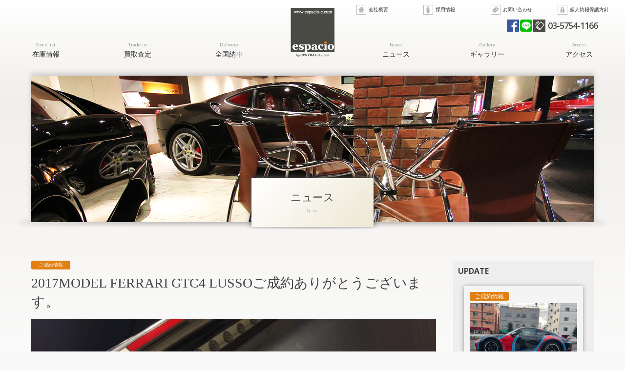

--- FILE ---
content_type: text/html; charset=UTF-8
request_url: https://www.espacio-c.com/archives/4486
body_size: 11429
content:
<!doctype html>
<!--[if lt IE 7]>      <html class="no-js lt-ie9 lt-ie8 lt-ie7"> <![endif]-->
<!--[if IE 7]>         <html class="no-js lt-ie9 lt-ie8"> <![endif]-->
<!--[if IE 8]>         <html class="no-js lt-ie9"> <![endif]-->
<!--[if gt IE 8]><!--> <html class="no-js"> <!--<![endif]-->
<head>

<!-- Global site tag (gtag.js) - Google Analytics -->
<script async src="https://www.googletagmanager.com/gtag/js?id=G-YK326YX5VX"></script>
<script>
  window.dataLayer = window.dataLayer || [];
  function gtag(){dataLayer.push(arguments);}
  gtag('js', new Date());

  gtag('config', 'G-YK326YX5VX');
</script>

<meta charset="UTF-8">
<title>2017MODEL FERRARI GTC4 LUSSOご成約ありがとうございます。 - espacioフェラーリ 中古車販売 買取 エスパシオ【東京 世田谷】 ポルシェ ランボルギーニ マセラティ 輸入車販売専門店</title>

<!-- Mobile Specific Metas -->
<meta name="viewport" content="width=device-width, user-scalable=no, initial-scale=1, maximum-scale=1">
<meta name="format-detection" content="telephone=no">

<!-- Web Font -->
<link href="https://maxcdn.bootstrapcdn.com/font-awesome/4.5.0/css/font-awesome.min.css" rel="stylesheet">
<link href="//fonts.googleapis.com/css?family=Open+Sans:400,300,700,600" rel="stylesheet" type="text/css" />

<!-- CSS -->
<link href="https://www.espacio-c.com/wordpress/wp-content/themes/espacio/css/common.css" rel="stylesheet" type="text/css" />
<link href="https://www.espacio-c.com/wordpress/wp-content/themes/espacio/css/contents.css" rel="stylesheet" type="text/css" />
<link href="https://www.espacio-c.com/wordpress/wp-content/themes/espacio/style.css" rel="stylesheet" type="text/css" /> 

<!-- [if lt IE 9 ]>
<script src="//html5shiv.googlecode.com/svn/trunk/html5.js"></script>
<![endif]-->
<!-- [if lt IE 9 ]>
<script src="//css3-mediaqueries-js.googlecode.com/svn/trunk/css3-mediaqueries.js"></script>
<![endif]-->
<!--[if gte IE 9]>
  <style type="text/css">
    .gradient {
       filter: none;
    }
  </style>
<![endif]-->

<!-- Script -->
<script src="//ajax.googleapis.com/ajax/libs/jquery/1.11.0/jquery.min.js"></script>
<script>window.jQuery || document.write('<script src="https://www.espacio-c.com/wordpress/wp-content/themes/espacio/js/jquery-1.11.0.min.js"><\/script>')</script>
<script src="https://www.espacio-c.com/wordpress/wp-content/themes/espacio/js/modernizr-2.6.2-respond-1.1.0.min.js"></script>


		<!-- All in One SEO 4.9.3 - aioseo.com -->
	<meta name="description" content="2017MODEL FERRARI GTC4 LUSSOご成約ありがとうございます。 Y様、このたびはFERR" />
	<meta name="robots" content="max-image-preview:large" />
	<meta name="author" content="espacio"/>
	<link rel="canonical" href="https://www.espacio-c.com/archives/4486" />
	<meta name="generator" content="All in One SEO (AIOSEO) 4.9.3" />
		<meta property="og:locale" content="ja_JP" />
		<meta property="og:site_name" content="espacio - フェラーリ 中古車販売 買取 エスパシオ【東京 世田谷】 ポルシェ ランボルギーニ マセラティ 輸入車販売専門店" />
		<meta property="og:type" content="article" />
		<meta property="og:title" content="2017MODEL FERRARI GTC4 LUSSOご成約ありがとうございます。 - espacio" />
		<meta property="og:description" content="2017MODEL FERRARI GTC4 LUSSOご成約ありがとうございます。 Y様、このたびはFERR" />
		<meta property="og:url" content="https://www.espacio-c.com/archives/4486" />
		<meta property="article:published_time" content="2019-02-19T02:19:28+00:00" />
		<meta property="article:modified_time" content="2019-02-19T02:22:57+00:00" />
		<meta name="twitter:card" content="summary" />
		<meta name="twitter:title" content="2017MODEL FERRARI GTC4 LUSSOご成約ありがとうございます。 - espacio" />
		<meta name="twitter:description" content="2017MODEL FERRARI GTC4 LUSSOご成約ありがとうございます。 Y様、このたびはFERR" />
		<script type="application/ld+json" class="aioseo-schema">
			{"@context":"https:\/\/schema.org","@graph":[{"@type":"BlogPosting","@id":"https:\/\/www.espacio-c.com\/archives\/4486#blogposting","name":"2017MODEL FERRARI GTC4 LUSSO\u3054\u6210\u7d04\u3042\u308a\u304c\u3068\u3046\u3054\u3056\u3044\u307e\u3059\u3002 - espacio","headline":"2017MODEL FERRARI GTC4 LUSSO\u3054\u6210\u7d04\u3042\u308a\u304c\u3068\u3046\u3054\u3056\u3044\u307e\u3059\u3002","author":{"@id":"https:\/\/www.espacio-c.com\/archives\/author\/espacio#author"},"publisher":{"@id":"https:\/\/www.espacio-c.com\/#organization"},"image":{"@type":"ImageObject","url":"https:\/\/www.espacio-c.com\/wordpress\/wp-content\/uploads\/2019\/02\/IMG_7627.jpg","@id":"https:\/\/www.espacio-c.com\/archives\/4486\/#articleImage","width":2048,"height":1536},"datePublished":"2019-02-19T11:19:28+09:00","dateModified":"2019-02-19T11:22:57+09:00","inLanguage":"ja","mainEntityOfPage":{"@id":"https:\/\/www.espacio-c.com\/archives\/4486#webpage"},"isPartOf":{"@id":"https:\/\/www.espacio-c.com\/archives\/4486#webpage"},"articleSection":"\u3054\u6210\u7d04\u60c5\u5831"},{"@type":"BreadcrumbList","@id":"https:\/\/www.espacio-c.com\/archives\/4486#breadcrumblist","itemListElement":[{"@type":"ListItem","@id":"https:\/\/www.espacio-c.com#listItem","position":1,"name":"\u30db\u30fc\u30e0","item":"https:\/\/www.espacio-c.com","nextItem":{"@type":"ListItem","@id":"https:\/\/www.espacio-c.com\/archives\/category\/contract#listItem","name":"\u3054\u6210\u7d04\u60c5\u5831"}},{"@type":"ListItem","@id":"https:\/\/www.espacio-c.com\/archives\/category\/contract#listItem","position":2,"name":"\u3054\u6210\u7d04\u60c5\u5831","item":"https:\/\/www.espacio-c.com\/archives\/category\/contract","nextItem":{"@type":"ListItem","@id":"https:\/\/www.espacio-c.com\/archives\/4486#listItem","name":"2017MODEL FERRARI GTC4 LUSSO\u3054\u6210\u7d04\u3042\u308a\u304c\u3068\u3046\u3054\u3056\u3044\u307e\u3059\u3002"},"previousItem":{"@type":"ListItem","@id":"https:\/\/www.espacio-c.com#listItem","name":"\u30db\u30fc\u30e0"}},{"@type":"ListItem","@id":"https:\/\/www.espacio-c.com\/archives\/4486#listItem","position":3,"name":"2017MODEL FERRARI GTC4 LUSSO\u3054\u6210\u7d04\u3042\u308a\u304c\u3068\u3046\u3054\u3056\u3044\u307e\u3059\u3002","previousItem":{"@type":"ListItem","@id":"https:\/\/www.espacio-c.com\/archives\/category\/contract#listItem","name":"\u3054\u6210\u7d04\u60c5\u5831"}}]},{"@type":"Organization","@id":"https:\/\/www.espacio-c.com\/#organization","name":"espacio","description":"\u30d5\u30a7\u30e9\u30fc\u30ea \u4e2d\u53e4\u8eca\u8ca9\u58f2 \u8cb7\u53d6 \u30a8\u30b9\u30d1\u30b7\u30aa\u3010\u6771\u4eac \u4e16\u7530\u8c37\u3011 \u30dd\u30eb\u30b7\u30a7 \u30e9\u30f3\u30dc\u30eb\u30ae\u30fc\u30cb \u30de\u30bb\u30e9\u30c6\u30a3 \u8f38\u5165\u8eca\u8ca9\u58f2\u5c02\u9580\u5e97","url":"https:\/\/www.espacio-c.com\/"},{"@type":"Person","@id":"https:\/\/www.espacio-c.com\/archives\/author\/espacio#author","url":"https:\/\/www.espacio-c.com\/archives\/author\/espacio","name":"espacio","image":{"@type":"ImageObject","@id":"https:\/\/www.espacio-c.com\/archives\/4486#authorImage","url":"https:\/\/secure.gravatar.com\/avatar\/d5d7772579fbf1227680d9c86118c405b7a6ad939abc17a92df49bb2d5dc3a81?s=96&d=mm&r=g","width":96,"height":96,"caption":"espacio"}},{"@type":"WebPage","@id":"https:\/\/www.espacio-c.com\/archives\/4486#webpage","url":"https:\/\/www.espacio-c.com\/archives\/4486","name":"2017MODEL FERRARI GTC4 LUSSO\u3054\u6210\u7d04\u3042\u308a\u304c\u3068\u3046\u3054\u3056\u3044\u307e\u3059\u3002 - espacio","description":"2017MODEL FERRARI GTC4 LUSSO\u3054\u6210\u7d04\u3042\u308a\u304c\u3068\u3046\u3054\u3056\u3044\u307e\u3059\u3002 Y\u69d8\u3001\u3053\u306e\u305f\u3073\u306fFERR","inLanguage":"ja","isPartOf":{"@id":"https:\/\/www.espacio-c.com\/#website"},"breadcrumb":{"@id":"https:\/\/www.espacio-c.com\/archives\/4486#breadcrumblist"},"author":{"@id":"https:\/\/www.espacio-c.com\/archives\/author\/espacio#author"},"creator":{"@id":"https:\/\/www.espacio-c.com\/archives\/author\/espacio#author"},"datePublished":"2019-02-19T11:19:28+09:00","dateModified":"2019-02-19T11:22:57+09:00"},{"@type":"WebSite","@id":"https:\/\/www.espacio-c.com\/#website","url":"https:\/\/www.espacio-c.com\/","name":"espacio","description":"\u30d5\u30a7\u30e9\u30fc\u30ea \u4e2d\u53e4\u8eca\u8ca9\u58f2 \u8cb7\u53d6 \u30a8\u30b9\u30d1\u30b7\u30aa\u3010\u6771\u4eac \u4e16\u7530\u8c37\u3011 \u30dd\u30eb\u30b7\u30a7 \u30e9\u30f3\u30dc\u30eb\u30ae\u30fc\u30cb \u30de\u30bb\u30e9\u30c6\u30a3 \u8f38\u5165\u8eca\u8ca9\u58f2\u5c02\u9580\u5e97","inLanguage":"ja","publisher":{"@id":"https:\/\/www.espacio-c.com\/#organization"}}]}
		</script>
		<!-- All in One SEO -->

<link rel="alternate" title="oEmbed (JSON)" type="application/json+oembed" href="https://www.espacio-c.com/wp-json/oembed/1.0/embed?url=https%3A%2F%2Fwww.espacio-c.com%2Farchives%2F4486" />
<link rel="alternate" title="oEmbed (XML)" type="text/xml+oembed" href="https://www.espacio-c.com/wp-json/oembed/1.0/embed?url=https%3A%2F%2Fwww.espacio-c.com%2Farchives%2F4486&#038;format=xml" />
<style id='wp-img-auto-sizes-contain-inline-css' type='text/css'>
img:is([sizes=auto i],[sizes^="auto," i]){contain-intrinsic-size:3000px 1500px}
/*# sourceURL=wp-img-auto-sizes-contain-inline-css */
</style>
<style id='wp-emoji-styles-inline-css' type='text/css'>

	img.wp-smiley, img.emoji {
		display: inline !important;
		border: none !important;
		box-shadow: none !important;
		height: 1em !important;
		width: 1em !important;
		margin: 0 0.07em !important;
		vertical-align: -0.1em !important;
		background: none !important;
		padding: 0 !important;
	}
/*# sourceURL=wp-emoji-styles-inline-css */
</style>
<style id='wp-block-library-inline-css' type='text/css'>
:root{--wp-block-synced-color:#7a00df;--wp-block-synced-color--rgb:122,0,223;--wp-bound-block-color:var(--wp-block-synced-color);--wp-editor-canvas-background:#ddd;--wp-admin-theme-color:#007cba;--wp-admin-theme-color--rgb:0,124,186;--wp-admin-theme-color-darker-10:#006ba1;--wp-admin-theme-color-darker-10--rgb:0,107,160.5;--wp-admin-theme-color-darker-20:#005a87;--wp-admin-theme-color-darker-20--rgb:0,90,135;--wp-admin-border-width-focus:2px}@media (min-resolution:192dpi){:root{--wp-admin-border-width-focus:1.5px}}.wp-element-button{cursor:pointer}:root .has-very-light-gray-background-color{background-color:#eee}:root .has-very-dark-gray-background-color{background-color:#313131}:root .has-very-light-gray-color{color:#eee}:root .has-very-dark-gray-color{color:#313131}:root .has-vivid-green-cyan-to-vivid-cyan-blue-gradient-background{background:linear-gradient(135deg,#00d084,#0693e3)}:root .has-purple-crush-gradient-background{background:linear-gradient(135deg,#34e2e4,#4721fb 50%,#ab1dfe)}:root .has-hazy-dawn-gradient-background{background:linear-gradient(135deg,#faaca8,#dad0ec)}:root .has-subdued-olive-gradient-background{background:linear-gradient(135deg,#fafae1,#67a671)}:root .has-atomic-cream-gradient-background{background:linear-gradient(135deg,#fdd79a,#004a59)}:root .has-nightshade-gradient-background{background:linear-gradient(135deg,#330968,#31cdcf)}:root .has-midnight-gradient-background{background:linear-gradient(135deg,#020381,#2874fc)}:root{--wp--preset--font-size--normal:16px;--wp--preset--font-size--huge:42px}.has-regular-font-size{font-size:1em}.has-larger-font-size{font-size:2.625em}.has-normal-font-size{font-size:var(--wp--preset--font-size--normal)}.has-huge-font-size{font-size:var(--wp--preset--font-size--huge)}.has-text-align-center{text-align:center}.has-text-align-left{text-align:left}.has-text-align-right{text-align:right}.has-fit-text{white-space:nowrap!important}#end-resizable-editor-section{display:none}.aligncenter{clear:both}.items-justified-left{justify-content:flex-start}.items-justified-center{justify-content:center}.items-justified-right{justify-content:flex-end}.items-justified-space-between{justify-content:space-between}.screen-reader-text{border:0;clip-path:inset(50%);height:1px;margin:-1px;overflow:hidden;padding:0;position:absolute;width:1px;word-wrap:normal!important}.screen-reader-text:focus{background-color:#ddd;clip-path:none;color:#444;display:block;font-size:1em;height:auto;left:5px;line-height:normal;padding:15px 23px 14px;text-decoration:none;top:5px;width:auto;z-index:100000}html :where(.has-border-color){border-style:solid}html :where([style*=border-top-color]){border-top-style:solid}html :where([style*=border-right-color]){border-right-style:solid}html :where([style*=border-bottom-color]){border-bottom-style:solid}html :where([style*=border-left-color]){border-left-style:solid}html :where([style*=border-width]){border-style:solid}html :where([style*=border-top-width]){border-top-style:solid}html :where([style*=border-right-width]){border-right-style:solid}html :where([style*=border-bottom-width]){border-bottom-style:solid}html :where([style*=border-left-width]){border-left-style:solid}html :where(img[class*=wp-image-]){height:auto;max-width:100%}:where(figure){margin:0 0 1em}html :where(.is-position-sticky){--wp-admin--admin-bar--position-offset:var(--wp-admin--admin-bar--height,0px)}@media screen and (max-width:600px){html :where(.is-position-sticky){--wp-admin--admin-bar--position-offset:0px}}

/*# sourceURL=wp-block-library-inline-css */
</style><style id='global-styles-inline-css' type='text/css'>
:root{--wp--preset--aspect-ratio--square: 1;--wp--preset--aspect-ratio--4-3: 4/3;--wp--preset--aspect-ratio--3-4: 3/4;--wp--preset--aspect-ratio--3-2: 3/2;--wp--preset--aspect-ratio--2-3: 2/3;--wp--preset--aspect-ratio--16-9: 16/9;--wp--preset--aspect-ratio--9-16: 9/16;--wp--preset--color--black: #000000;--wp--preset--color--cyan-bluish-gray: #abb8c3;--wp--preset--color--white: #ffffff;--wp--preset--color--pale-pink: #f78da7;--wp--preset--color--vivid-red: #cf2e2e;--wp--preset--color--luminous-vivid-orange: #ff6900;--wp--preset--color--luminous-vivid-amber: #fcb900;--wp--preset--color--light-green-cyan: #7bdcb5;--wp--preset--color--vivid-green-cyan: #00d084;--wp--preset--color--pale-cyan-blue: #8ed1fc;--wp--preset--color--vivid-cyan-blue: #0693e3;--wp--preset--color--vivid-purple: #9b51e0;--wp--preset--gradient--vivid-cyan-blue-to-vivid-purple: linear-gradient(135deg,rgb(6,147,227) 0%,rgb(155,81,224) 100%);--wp--preset--gradient--light-green-cyan-to-vivid-green-cyan: linear-gradient(135deg,rgb(122,220,180) 0%,rgb(0,208,130) 100%);--wp--preset--gradient--luminous-vivid-amber-to-luminous-vivid-orange: linear-gradient(135deg,rgb(252,185,0) 0%,rgb(255,105,0) 100%);--wp--preset--gradient--luminous-vivid-orange-to-vivid-red: linear-gradient(135deg,rgb(255,105,0) 0%,rgb(207,46,46) 100%);--wp--preset--gradient--very-light-gray-to-cyan-bluish-gray: linear-gradient(135deg,rgb(238,238,238) 0%,rgb(169,184,195) 100%);--wp--preset--gradient--cool-to-warm-spectrum: linear-gradient(135deg,rgb(74,234,220) 0%,rgb(151,120,209) 20%,rgb(207,42,186) 40%,rgb(238,44,130) 60%,rgb(251,105,98) 80%,rgb(254,248,76) 100%);--wp--preset--gradient--blush-light-purple: linear-gradient(135deg,rgb(255,206,236) 0%,rgb(152,150,240) 100%);--wp--preset--gradient--blush-bordeaux: linear-gradient(135deg,rgb(254,205,165) 0%,rgb(254,45,45) 50%,rgb(107,0,62) 100%);--wp--preset--gradient--luminous-dusk: linear-gradient(135deg,rgb(255,203,112) 0%,rgb(199,81,192) 50%,rgb(65,88,208) 100%);--wp--preset--gradient--pale-ocean: linear-gradient(135deg,rgb(255,245,203) 0%,rgb(182,227,212) 50%,rgb(51,167,181) 100%);--wp--preset--gradient--electric-grass: linear-gradient(135deg,rgb(202,248,128) 0%,rgb(113,206,126) 100%);--wp--preset--gradient--midnight: linear-gradient(135deg,rgb(2,3,129) 0%,rgb(40,116,252) 100%);--wp--preset--font-size--small: 13px;--wp--preset--font-size--medium: 20px;--wp--preset--font-size--large: 36px;--wp--preset--font-size--x-large: 42px;--wp--preset--spacing--20: 0.44rem;--wp--preset--spacing--30: 0.67rem;--wp--preset--spacing--40: 1rem;--wp--preset--spacing--50: 1.5rem;--wp--preset--spacing--60: 2.25rem;--wp--preset--spacing--70: 3.38rem;--wp--preset--spacing--80: 5.06rem;--wp--preset--shadow--natural: 6px 6px 9px rgba(0, 0, 0, 0.2);--wp--preset--shadow--deep: 12px 12px 50px rgba(0, 0, 0, 0.4);--wp--preset--shadow--sharp: 6px 6px 0px rgba(0, 0, 0, 0.2);--wp--preset--shadow--outlined: 6px 6px 0px -3px rgb(255, 255, 255), 6px 6px rgb(0, 0, 0);--wp--preset--shadow--crisp: 6px 6px 0px rgb(0, 0, 0);}:where(.is-layout-flex){gap: 0.5em;}:where(.is-layout-grid){gap: 0.5em;}body .is-layout-flex{display: flex;}.is-layout-flex{flex-wrap: wrap;align-items: center;}.is-layout-flex > :is(*, div){margin: 0;}body .is-layout-grid{display: grid;}.is-layout-grid > :is(*, div){margin: 0;}:where(.wp-block-columns.is-layout-flex){gap: 2em;}:where(.wp-block-columns.is-layout-grid){gap: 2em;}:where(.wp-block-post-template.is-layout-flex){gap: 1.25em;}:where(.wp-block-post-template.is-layout-grid){gap: 1.25em;}.has-black-color{color: var(--wp--preset--color--black) !important;}.has-cyan-bluish-gray-color{color: var(--wp--preset--color--cyan-bluish-gray) !important;}.has-white-color{color: var(--wp--preset--color--white) !important;}.has-pale-pink-color{color: var(--wp--preset--color--pale-pink) !important;}.has-vivid-red-color{color: var(--wp--preset--color--vivid-red) !important;}.has-luminous-vivid-orange-color{color: var(--wp--preset--color--luminous-vivid-orange) !important;}.has-luminous-vivid-amber-color{color: var(--wp--preset--color--luminous-vivid-amber) !important;}.has-light-green-cyan-color{color: var(--wp--preset--color--light-green-cyan) !important;}.has-vivid-green-cyan-color{color: var(--wp--preset--color--vivid-green-cyan) !important;}.has-pale-cyan-blue-color{color: var(--wp--preset--color--pale-cyan-blue) !important;}.has-vivid-cyan-blue-color{color: var(--wp--preset--color--vivid-cyan-blue) !important;}.has-vivid-purple-color{color: var(--wp--preset--color--vivid-purple) !important;}.has-black-background-color{background-color: var(--wp--preset--color--black) !important;}.has-cyan-bluish-gray-background-color{background-color: var(--wp--preset--color--cyan-bluish-gray) !important;}.has-white-background-color{background-color: var(--wp--preset--color--white) !important;}.has-pale-pink-background-color{background-color: var(--wp--preset--color--pale-pink) !important;}.has-vivid-red-background-color{background-color: var(--wp--preset--color--vivid-red) !important;}.has-luminous-vivid-orange-background-color{background-color: var(--wp--preset--color--luminous-vivid-orange) !important;}.has-luminous-vivid-amber-background-color{background-color: var(--wp--preset--color--luminous-vivid-amber) !important;}.has-light-green-cyan-background-color{background-color: var(--wp--preset--color--light-green-cyan) !important;}.has-vivid-green-cyan-background-color{background-color: var(--wp--preset--color--vivid-green-cyan) !important;}.has-pale-cyan-blue-background-color{background-color: var(--wp--preset--color--pale-cyan-blue) !important;}.has-vivid-cyan-blue-background-color{background-color: var(--wp--preset--color--vivid-cyan-blue) !important;}.has-vivid-purple-background-color{background-color: var(--wp--preset--color--vivid-purple) !important;}.has-black-border-color{border-color: var(--wp--preset--color--black) !important;}.has-cyan-bluish-gray-border-color{border-color: var(--wp--preset--color--cyan-bluish-gray) !important;}.has-white-border-color{border-color: var(--wp--preset--color--white) !important;}.has-pale-pink-border-color{border-color: var(--wp--preset--color--pale-pink) !important;}.has-vivid-red-border-color{border-color: var(--wp--preset--color--vivid-red) !important;}.has-luminous-vivid-orange-border-color{border-color: var(--wp--preset--color--luminous-vivid-orange) !important;}.has-luminous-vivid-amber-border-color{border-color: var(--wp--preset--color--luminous-vivid-amber) !important;}.has-light-green-cyan-border-color{border-color: var(--wp--preset--color--light-green-cyan) !important;}.has-vivid-green-cyan-border-color{border-color: var(--wp--preset--color--vivid-green-cyan) !important;}.has-pale-cyan-blue-border-color{border-color: var(--wp--preset--color--pale-cyan-blue) !important;}.has-vivid-cyan-blue-border-color{border-color: var(--wp--preset--color--vivid-cyan-blue) !important;}.has-vivid-purple-border-color{border-color: var(--wp--preset--color--vivid-purple) !important;}.has-vivid-cyan-blue-to-vivid-purple-gradient-background{background: var(--wp--preset--gradient--vivid-cyan-blue-to-vivid-purple) !important;}.has-light-green-cyan-to-vivid-green-cyan-gradient-background{background: var(--wp--preset--gradient--light-green-cyan-to-vivid-green-cyan) !important;}.has-luminous-vivid-amber-to-luminous-vivid-orange-gradient-background{background: var(--wp--preset--gradient--luminous-vivid-amber-to-luminous-vivid-orange) !important;}.has-luminous-vivid-orange-to-vivid-red-gradient-background{background: var(--wp--preset--gradient--luminous-vivid-orange-to-vivid-red) !important;}.has-very-light-gray-to-cyan-bluish-gray-gradient-background{background: var(--wp--preset--gradient--very-light-gray-to-cyan-bluish-gray) !important;}.has-cool-to-warm-spectrum-gradient-background{background: var(--wp--preset--gradient--cool-to-warm-spectrum) !important;}.has-blush-light-purple-gradient-background{background: var(--wp--preset--gradient--blush-light-purple) !important;}.has-blush-bordeaux-gradient-background{background: var(--wp--preset--gradient--blush-bordeaux) !important;}.has-luminous-dusk-gradient-background{background: var(--wp--preset--gradient--luminous-dusk) !important;}.has-pale-ocean-gradient-background{background: var(--wp--preset--gradient--pale-ocean) !important;}.has-electric-grass-gradient-background{background: var(--wp--preset--gradient--electric-grass) !important;}.has-midnight-gradient-background{background: var(--wp--preset--gradient--midnight) !important;}.has-small-font-size{font-size: var(--wp--preset--font-size--small) !important;}.has-medium-font-size{font-size: var(--wp--preset--font-size--medium) !important;}.has-large-font-size{font-size: var(--wp--preset--font-size--large) !important;}.has-x-large-font-size{font-size: var(--wp--preset--font-size--x-large) !important;}
/*# sourceURL=global-styles-inline-css */
</style>

<style id='classic-theme-styles-inline-css' type='text/css'>
/*! This file is auto-generated */
.wp-block-button__link{color:#fff;background-color:#32373c;border-radius:9999px;box-shadow:none;text-decoration:none;padding:calc(.667em + 2px) calc(1.333em + 2px);font-size:1.125em}.wp-block-file__button{background:#32373c;color:#fff;text-decoration:none}
/*# sourceURL=/wp-includes/css/classic-themes.min.css */
</style>
<link rel='stylesheet' id='contact-form-7-css' href='https://www.espacio-c.com/wordpress/wp-content/plugins/contact-form-7/includes/css/styles.css?ver=6.1.4' type='text/css' media='all' />
<link rel='stylesheet' id='dashicons-css' href='https://www.espacio-c.com/wordpress/wp-includes/css/dashicons.min.css?ver=6.9' type='text/css' media='all' />
<link rel='stylesheet' id='themename-style-css' href='https://www.espacio-c.com/wordpress/wp-content/themes/espacio/style.css?ver=1.0' type='text/css' media='all' />
<link rel='stylesheet' id='fancybox-css' href='https://www.espacio-c.com/wordpress/wp-content/plugins/easy-fancybox/fancybox/1.5.4/jquery.fancybox.min.css?ver=6.9' type='text/css' media='screen' />
<script type="text/javascript" src="https://www.espacio-c.com/wordpress/wp-includes/js/jquery/jquery.min.js?ver=3.7.1" id="jquery-core-js"></script>
<script type="text/javascript" src="https://www.espacio-c.com/wordpress/wp-includes/js/jquery/jquery-migrate.min.js?ver=3.4.1" id="jquery-migrate-js"></script>
<link rel="https://api.w.org/" href="https://www.espacio-c.com/wp-json/" /><link rel="alternate" title="JSON" type="application/json" href="https://www.espacio-c.com/wp-json/wp/v2/posts/4486" /><link rel="EditURI" type="application/rsd+xml" title="RSD" href="https://www.espacio-c.com/wordpress/xmlrpc.php?rsd" />
<meta name="generator" content="WordPress 6.9" />
<link rel='shortlink' href='https://www.espacio-c.com/?p=4486' />


<script>
  (function(i,s,o,g,r,a,m){i['GoogleAnalyticsObject']=r;i[r]=i[r]||function(){
  (i[r].q=i[r].q||[]).push(arguments)},i[r].l=1*new Date();a=s.createElement(o),
  m=s.getElementsByTagName(o)[0];a.async=1;a.src=g;m.parentNode.insertBefore(a,m)
  })(window,document,'script','//www.google-analytics.com/analytics.js','ga');

  ga('create', 'UA-72063505-1', 'auto');
  ga('send', 'pageview');

</script>

</head>

<body>

<section id="wrapper" class="cf">

<header id="header" class="cf">
	<h1><a href="https://www.espacio-c.com">東京都世田谷にある輸入車の中古車・新車専門店。フェラーリ、アストンマーチン、ベンツ、BMWなどを販売＆買取。</a></h1>
	<div id="hrright">
		<ul id="hrmenu" class="cf">
			<li><a href="https://www.espacio-c.com/company" id="ic-company">会社概要</a></li>
			<li><a href="https://www.espacio-c.com/recruit" id="ic-recruit">採用情報</a></li>
			<li><a href="https://www.espacio-c.com/contact" id="ic-contactus">お問い合わせ</a></li>
			<li><a href="https://www.espacio-c.com/privacy" id="ic-privacy">個人情報保護方針</a></li>
		</ul>
		<ul id="hrtel" class="cf">
			<li><a href="https://www.facebook.com/%E8%BC%B8%E5%85%A5%E8%BB%8A%E8%B2%A9%E5%A3%B2%E8%B2%B7%E5%8F%96-espacio%E3%82%A8%E3%82%B9%E3%83%91%E3%82%B7%E3%82%AA-834093363378650/" target="_blank" id="ic-fb">Facebook</a></li>
			<li><a href="https://line.me/R/ti/p/%40ryx7786t" target="_blank" id="ic-line">LINE</a></li>
			<li><a href="tel:0357541166" id="ic-tel">03-5754-1166</a></li>
		</ul>
	</div>
	<div id="menubody" class="cf">
		<!--Begin Pattern HTML-->
		<a href="#menu" class="menu-link">MENU</a>
		<nav id="menu" role="navigation">
			<ul id="c_menu01" class="cf">
				<li><a href="https://www.espacio-c.com/stock"><span class="m_ent">Stock list</span>在庫情報</a></li>
				<li><a href="https://www.espacio-c.com/trade"><span class="m_ent">Trade in</span>買取査定</a></li>
				<li><a href="https://www.espacio-c.com/delivery"><span class="m_ent">Delivery</span>全国納車</a></li>
			</ul>
			<ul id="c_menu02" class="cf">
				<li><a href="https://www.espacio-c.com/news"><span class="m_ent">News</span>ニュース</a></li>
				<li><a href="https://www.espacio-c.com/gallery"><span class="m_ent">Gallery</span>ギャラリー</a></li>
				<li><a href="https://www.espacio-c.com/access"><span class="m_ent">Access</span>アクセス</a></li>
			</ul>
			<ul id="c_menu03" class="cf">
				<li><a href="https://www.espacio-c.com/company">会社概要</a></li>
				<li class="cm3r"><a href="https://www.espacio-c.com/recruit">採用情報</a></li>
				<li><a href="https://www.espacio-c.com/contact">お問い合わせ</a></li>
				<li class="cm3r"><a href="https://www.espacio-c.com/privacy">個人情報保護方針</a></li>
			</ul>
		</nav>
		<!--End Pattern HTML-->
	</div>
</header>
<!-- /Header -->

<!-- Pagetitle -->
<section id="pagetitle" class="cf">
	<div id="pgm" class="pt-news">
		<div id="ptbody" class="cf">
			<h2>ニュース</h2>
			<p>News</p>
		</div>
	</div>
</section>
<!-- /Pagetitle -->

<!-- Main contents -->
<section id="mmbody" class="cf">
	
	<section id="main">
	
					<article class="cf">
			<div class="blog_info">
				<ul class="cf">
									<li class="contract">ご成約情報</li>
								</ul>
			</div>
			<h2 class="title">2017MODEL FERRARI GTC4 LUSSOご成約ありがとうございます。</h2>
			<p><img fetchpriority="high" decoding="async" class="aligncenter size-large wp-image-4487" src="https://www.espacio-c.com/wordpress/wp-content/uploads/2019/02/IMG_7627-1024x768.jpg" alt="" width="1024" height="768" srcset="https://www.espacio-c.com/wordpress/wp-content/uploads/2019/02/IMG_7627-1024x768.jpg 1024w, https://www.espacio-c.com/wordpress/wp-content/uploads/2019/02/IMG_7627-480x360.jpg 480w, https://www.espacio-c.com/wordpress/wp-content/uploads/2019/02/IMG_7627-768x576.jpg 768w, https://www.espacio-c.com/wordpress/wp-content/uploads/2019/02/IMG_7627.jpg 2048w" sizes="(max-width: 1024px) 100vw, 1024px" /></p>
<p>2017MODEL FERRARI GTC4 LUSSOご成約ありがとうございます。</p>
<p>Y様、このたびはFERRARI GTC4 LUSSOをご成約誠にありがとうございます。ご多用の折、ご来店賜りまして、フェラーリ、ヒストリックカラーを纏いましたGTC4 LUSSOをお気に召してくださり、ご縁を持たせていただきましたこと大変嬉しく存じます。承りました件、速やかに進めお納めできますよう手配しておりますので、どうぞ楽しみにお待ちくださいませ。春の足音も次第に近づいてきたようですが、朝晩はまだ冷え込みますので、お身体ご自愛くださいますよう、益々のご発展をお祈り申し上げます。これを機に末永くお付き合いくださいますよう、espacioをどうぞよろしくお願い申し上げます。</p>
		</article>
				
		<div class="nav-below cf">
			<span class="nav-previous"><a href="https://www.espacio-c.com/archives/4471" rel="prev">&laquo; 前の記事</a></span>
			<span class="nav-next"><a href="https://www.espacio-c.com/archives/4510" rel="next">次の記事 &raquo;</a></span>
		</div>
		
		
	</section>
	
	<section id="side">
<div class="widget-area">
<ul>

<li class="widget-container">
<h3 class="widget-title">UPDATE</h3>
<div id="latest-update">
	
			<ul class="stnlist cf">
				<li>
			<a href="https://www.espacio-c.com/archives/7398" title="2024MODEL PORSCHE 911 Dakar(type992)ご成約ありがとうございます。">
							<h2 class="stnic-contract">ご成約情報</h2>
			        <div class="img-container">
          <div class="container-inner">
                                  <img width="1024" height="768" src="https://www.espacio-c.com/wordpress/wp-content/uploads/2025/12/IMG_7719-1024x768.jpg" class="attachment-large size-large" alt="" title="" decoding="async" loading="lazy" srcset="https://www.espacio-c.com/wordpress/wp-content/uploads/2025/12/IMG_7719-1024x768.jpg 1024w, https://www.espacio-c.com/wordpress/wp-content/uploads/2025/12/IMG_7719-480x360.jpg 480w, https://www.espacio-c.com/wordpress/wp-content/uploads/2025/12/IMG_7719-768x576.jpg 768w, https://www.espacio-c.com/wordpress/wp-content/uploads/2025/12/IMG_7719-1536x1152.jpg 1536w, https://www.espacio-c.com/wordpress/wp-content/uploads/2025/12/IMG_7719.jpg 1920w" sizes="auto, (max-width: 1024px) 100vw, 1024px" />                                </div>
        </div>
				<div class="stnbox">
					<h3 class="stncaption">2024MODEL PORSCHE 911 Dakar(type992)ご成約ありがとうございます。</h3>
					<!--<p class="stncom2">
東京都のT様、このたびはPORSCHE 911 Dakar(type992)</p>-->
				</div>
			</a>
		</li>
				<li>
			<a href="https://www.espacio-c.com/archives/7393" title="2023MODEL PORSCHE 911CarreraT 7MT(Type992)エアロキット軽量カーボンルーフLEDヘッドライト リアアクスルステアリング メーター＆スポクロ×ホワイトRace-TexGTステアリングRSスパイダーAW 新車保証継承OP合計389万円入庫しました。">
							<h2 class="stnic-stock">入庫案内</h2>
			        <div class="img-container">
          <div class="container-inner">
                                  <img width="1024" height="768" src="https://www.espacio-c.com/wordpress/wp-content/uploads/2025/11/IMG_7103-1024x768.jpg" class="attachment-large size-large" alt="" title="" decoding="async" loading="lazy" srcset="https://www.espacio-c.com/wordpress/wp-content/uploads/2025/11/IMG_7103-1024x768.jpg 1024w, https://www.espacio-c.com/wordpress/wp-content/uploads/2025/11/IMG_7103-480x360.jpg 480w, https://www.espacio-c.com/wordpress/wp-content/uploads/2025/11/IMG_7103-768x576.jpg 768w, https://www.espacio-c.com/wordpress/wp-content/uploads/2025/11/IMG_7103-1536x1152.jpg 1536w, https://www.espacio-c.com/wordpress/wp-content/uploads/2025/11/IMG_7103.jpg 1920w" sizes="auto, (max-width: 1024px) 100vw, 1024px" />                                </div>
        </div>
				<div class="stnbox">
					<h3 class="stncaption">2023MODEL PORSCHE 911CarreraT 7MT(Type992)エアロキット軽量カーボンルーフLEDヘッドライト リアアクスルステアリング メーター＆スポクロ×ホワイトRace-TexGTステアリングRSスパイダーAW 新車保証継承OP合計389万円入庫しました。</h3>
					<!--<p class="stncom2">
2023MODEL PORSCHE 911CarreraT 7MT(Type</p>-->
				</div>
			</a>
		</li>
				<li>
			<a href="https://www.espacio-c.com/archives/7364" title="1967MODEL Mercedes Benz 280SE Coupeご成約ありがとうございます。">
							<h2 class="stnic-contract">ご成約情報</h2>
			        <div class="img-container">
          <div class="container-inner">
                                  <img width="1024" height="768" src="https://www.espacio-c.com/wordpress/wp-content/uploads/2025/10/IMG_7564-1024x768.jpeg" class="attachment-large size-large" alt="" title="" decoding="async" loading="lazy" srcset="https://www.espacio-c.com/wordpress/wp-content/uploads/2025/10/IMG_7564-1024x768.jpeg 1024w, https://www.espacio-c.com/wordpress/wp-content/uploads/2025/10/IMG_7564-480x360.jpeg 480w, https://www.espacio-c.com/wordpress/wp-content/uploads/2025/10/IMG_7564-768x576.jpeg 768w, https://www.espacio-c.com/wordpress/wp-content/uploads/2025/10/IMG_7564-1536x1152.jpeg 1536w, https://www.espacio-c.com/wordpress/wp-content/uploads/2025/10/IMG_7564.jpeg 1920w" sizes="auto, (max-width: 1024px) 100vw, 1024px" />                                </div>
        </div>
				<div class="stnbox">
					<h3 class="stncaption">1967MODEL Mercedes Benz 280SE Coupeご成約ありがとうございます。</h3>
					<!--<p class="stncom2">
このたびはMercedes Benz 280SE Coupeをご成約、誠にあ</p>-->
				</div>
			</a>
		</li>
				<li>
			<a href="https://www.espacio-c.com/archives/7358" title="2011MODEL Ferrari 458ITALIAご成約ありがとうございます。">
							<h2 class="stnic-contract">ご成約情報</h2>
			        <div class="img-container">
          <div class="container-inner">
                                  <img width="1024" height="768" src="https://www.espacio-c.com/wordpress/wp-content/uploads/2025/09/IMG_6375-1024x768.jpg" class="attachment-large size-large" alt="" title="" decoding="async" loading="lazy" srcset="https://www.espacio-c.com/wordpress/wp-content/uploads/2025/09/IMG_6375-1024x768.jpg 1024w, https://www.espacio-c.com/wordpress/wp-content/uploads/2025/09/IMG_6375-480x360.jpg 480w, https://www.espacio-c.com/wordpress/wp-content/uploads/2025/09/IMG_6375-768x576.jpg 768w, https://www.espacio-c.com/wordpress/wp-content/uploads/2025/09/IMG_6375-1536x1152.jpg 1536w, https://www.espacio-c.com/wordpress/wp-content/uploads/2025/09/IMG_6375.jpg 1920w" sizes="auto, (max-width: 1024px) 100vw, 1024px" />                                </div>
        </div>
				<div class="stnbox">
					<h3 class="stncaption">2011MODEL Ferrari 458ITALIAご成約ありがとうございます。</h3>
					<!--<p class="stncom2">
港区のT様、このたびはFerrari 458ITALIAをご成約いただき誠に</p>-->
				</div>
			</a>
		</li>
				<li>
			<a href="https://www.espacio-c.com/archives/7354" title="2018MODEL BENTLEY Bentayga V8 4WDご成約ありがとうございます。">
							<h2 class="stnic-contract">ご成約情報</h2>
			        <div class="img-container">
          <div class="container-inner">
                                  <img width="1024" height="768" src="https://www.espacio-c.com/wordpress/wp-content/uploads/2025/08/IMG_9858-1024x768.jpg" class="attachment-large size-large" alt="" title="" decoding="async" loading="lazy" srcset="https://www.espacio-c.com/wordpress/wp-content/uploads/2025/08/IMG_9858-1024x768.jpg 1024w, https://www.espacio-c.com/wordpress/wp-content/uploads/2025/08/IMG_9858-480x360.jpg 480w, https://www.espacio-c.com/wordpress/wp-content/uploads/2025/08/IMG_9858-768x576.jpg 768w, https://www.espacio-c.com/wordpress/wp-content/uploads/2025/08/IMG_9858-1536x1152.jpg 1536w, https://www.espacio-c.com/wordpress/wp-content/uploads/2025/08/IMG_9858.jpg 1920w" sizes="auto, (max-width: 1024px) 100vw, 1024px" />                                </div>
        </div>
				<div class="stnbox">
					<h3 class="stncaption">2018MODEL BENTLEY Bentayga V8 4WDご成約ありがとうございます。</h3>
					<!--<p class="stncom2">
港区のI様、このたびはBENTLEY Bentaygaをご成約いただき誠にあ</p>-->
				</div>
			</a>
		</li>
				<li>
			<a href="https://www.espacio-c.com/archives/7349" title="2020MODEL Ferrari Portofino ビアンコアヴス ペレビアンカレザー×フェラーリレッドパイピング LED付カーボンステアリング フル電動シート パッセンジャーディスプレイ マグネライドデュアルモード 20&#8243;グロスブラック塗装AW S/Fバッチ パーキングカメラ 正規ディーラー車 禁煙車 7年メンテナンス入庫しました。">
							<h2 class="stnic-stock">入庫案内</h2>
			        <div class="img-container">
          <div class="container-inner">
                                  <img width="1024" height="768" src="https://www.espacio-c.com/wordpress/wp-content/uploads/2025/07/IMG_0250-1024x768.jpg" class="attachment-large size-large" alt="" title="" decoding="async" loading="lazy" srcset="https://www.espacio-c.com/wordpress/wp-content/uploads/2025/07/IMG_0250-1024x768.jpg 1024w, https://www.espacio-c.com/wordpress/wp-content/uploads/2025/07/IMG_0250-480x360.jpg 480w, https://www.espacio-c.com/wordpress/wp-content/uploads/2025/07/IMG_0250-768x576.jpg 768w, https://www.espacio-c.com/wordpress/wp-content/uploads/2025/07/IMG_0250-1536x1152.jpg 1536w, https://www.espacio-c.com/wordpress/wp-content/uploads/2025/07/IMG_0250.jpg 1920w" sizes="auto, (max-width: 1024px) 100vw, 1024px" />                                </div>
        </div>
				<div class="stnbox">
					<h3 class="stncaption">2020MODEL Ferrari Portofino ビアンコアヴス ペレビアンカレザー×フェラーリレッドパイピング LED付カーボンステアリング フル電動シート パッセンジャーディスプレイ マグネライドデュアルモード 20&#8243;グロスブラック塗装AW S/Fバッチ パーキングカメラ 正規ディーラー車 禁煙車 7年メンテナンス入庫しました。</h3>
					<!--<p class="stncom2">
2020MODEL Ferrari Portofino
・ビアンコアヴス・</p>-->
				</div>
			</a>
		</li>
				<li>
			<a href="https://www.espacio-c.com/archives/7346" title="2018MODEL BENTLEY Bentayga V8 4WD ブラックラインスペック オニキス リネン/ベルーガ×コントラストステッチ べニアカラー×ピアノブラック シティースペック ツーリングスペック フロントシートコンフォートスペック リアプライバシーガラス Bentleyダイナミックライドシステム入庫しました。">
							<h2 class="stnic-stock">入庫案内</h2>
			        <div class="img-container">
          <div class="container-inner">
                                  <img width="1024" height="768" src="https://www.espacio-c.com/wordpress/wp-content/uploads/2025/07/IMG_9897-1024x768.jpg" class="attachment-large size-large" alt="" title="" decoding="async" loading="lazy" srcset="https://www.espacio-c.com/wordpress/wp-content/uploads/2025/07/IMG_9897-1024x768.jpg 1024w, https://www.espacio-c.com/wordpress/wp-content/uploads/2025/07/IMG_9897-480x360.jpg 480w, https://www.espacio-c.com/wordpress/wp-content/uploads/2025/07/IMG_9897-768x576.jpg 768w, https://www.espacio-c.com/wordpress/wp-content/uploads/2025/07/IMG_9897-1536x1152.jpg 1536w, https://www.espacio-c.com/wordpress/wp-content/uploads/2025/07/IMG_9897.jpg 1920w" sizes="auto, (max-width: 1024px) 100vw, 1024px" />                                </div>
        </div>
				<div class="stnbox">
					<h3 class="stncaption">2018MODEL BENTLEY Bentayga V8 4WD ブラックラインスペック オニキス リネン/ベルーガ×コントラストステッチ べニアカラー×ピアノブラック シティースペック ツーリングスペック フロントシートコンフォートスペック リアプライバシーガラス Bentleyダイナミックライドシステム入庫しました。</h3>
					<!--<p class="stncom2">
2018MODEL BENTLEY Bentayga V8 4WD

・</p>-->
				</div>
			</a>
		</li>
				<li>
			<a href="https://www.espacio-c.com/archives/7342" title="2021MODEL Ferrari F8 Tributoご成約ありがとうございます。">
							<h2 class="stnic-contract">ご成約情報</h2>
			        <div class="img-container">
          <div class="container-inner">
                                  <img width="1024" height="768" src="https://www.espacio-c.com/wordpress/wp-content/uploads/2025/07/IMG_8877-1024x768.jpg" class="attachment-large size-large" alt="" title="" decoding="async" loading="lazy" srcset="https://www.espacio-c.com/wordpress/wp-content/uploads/2025/07/IMG_8877-1024x768.jpg 1024w, https://www.espacio-c.com/wordpress/wp-content/uploads/2025/07/IMG_8877-480x360.jpg 480w, https://www.espacio-c.com/wordpress/wp-content/uploads/2025/07/IMG_8877-768x576.jpg 768w, https://www.espacio-c.com/wordpress/wp-content/uploads/2025/07/IMG_8877-1536x1152.jpg 1536w, https://www.espacio-c.com/wordpress/wp-content/uploads/2025/07/IMG_8877.jpg 1920w" sizes="auto, (max-width: 1024px) 100vw, 1024px" />                                </div>
        </div>
				<div class="stnbox">
					<h3 class="stncaption">2021MODEL Ferrari F8 Tributoご成約ありがとうございます。</h3>
					<!--<p class="stncom2">
名古屋市のF様、このたびはFerrari F8 Tributoをご成約いただ</p>-->
				</div>
			</a>
		</li>
			</ul>
			
</div>
</li>
</ul>
</div>
</section>
	
</section>
<!-- /Main contents -->

<!-- Footer -->
<footer id="footer">
	<div id="ftbody" class="cf">
		<ul>
			<li><a href="https://www.espacio-c.com">ホーム</a></li>
			<li><a href="https://www.espacio-c.com/company">会社概要</a></li>
			<li><a href="https://www.espacio-c.com/recruit">採用情報</a></li>
			<li><a href="https://www.espacio-c.com/contact">お問い合わせ</a></li>
			<li><a href="https://www.espacio-c.com/privacy">個人情報保護方針</a></li>
			<li><a href="https://www.espacio-c.com/stock">在庫情報</a></li>
			<li><a href="https://www.espacio-c.com/trade">買取査定</a></li>
			<li><a href="https://www.espacio-c.com/delivery">全国納車</a></li>
			<li><a href="https://www.espacio-c.com/news">ニュース</a></li>
			<li><a href="https://www.espacio-c.com/gallery">ギャラリー</a></li>
			<li><a href="https://www.espacio-c.com/access">アクセス</a></li>
		</ul>
		<p>Copyright&nbsp;&copy;&nbsp;Espacio All Rights Reserved.</p>
	</div>
</footer>
<!-- /Footer -->

</section>
<!-- /Wrapper -->



<!-- Scripts -->

<!-- menu toggle -->
<script>
$(document).ready(function() {
	$('body').addClass('js');
	var $menu = $('#menu'),
	$menulink = $('.menu-link');
	
	$menulink.click(function() {
	$menulink.toggleClass('active');
	$menu.toggleClass('active');
	return false;
	});
});
//@ sourceURL=pen.js
</script>






<script type="text/javascript" src="https://www.espacio-c.com/wordpress/wp-content/themes/espacio/js/ofi.min.js"></script>
<script>
  objectFitImages('.container-inner img');
</script>



<script type="speculationrules">
{"prefetch":[{"source":"document","where":{"and":[{"href_matches":"/*"},{"not":{"href_matches":["/wordpress/wp-*.php","/wordpress/wp-admin/*","/wordpress/wp-content/uploads/*","/wordpress/wp-content/*","/wordpress/wp-content/plugins/*","/wordpress/wp-content/themes/espacio/*","/*\\?(.+)"]}},{"not":{"selector_matches":"a[rel~=\"nofollow\"]"}},{"not":{"selector_matches":".no-prefetch, .no-prefetch a"}}]},"eagerness":"conservative"}]}
</script>
<script type="text/javascript" src="https://www.espacio-c.com/wordpress/wp-includes/js/dist/hooks.min.js?ver=dd5603f07f9220ed27f1" id="wp-hooks-js"></script>
<script type="text/javascript" src="https://www.espacio-c.com/wordpress/wp-includes/js/dist/i18n.min.js?ver=c26c3dc7bed366793375" id="wp-i18n-js"></script>
<script type="text/javascript" id="wp-i18n-js-after">
/* <![CDATA[ */
wp.i18n.setLocaleData( { 'text direction\u0004ltr': [ 'ltr' ] } );
//# sourceURL=wp-i18n-js-after
/* ]]> */
</script>
<script type="text/javascript" src="https://www.espacio-c.com/wordpress/wp-content/plugins/contact-form-7/includes/swv/js/index.js?ver=6.1.4" id="swv-js"></script>
<script type="text/javascript" id="contact-form-7-js-translations">
/* <![CDATA[ */
( function( domain, translations ) {
	var localeData = translations.locale_data[ domain ] || translations.locale_data.messages;
	localeData[""].domain = domain;
	wp.i18n.setLocaleData( localeData, domain );
} )( "contact-form-7", {"translation-revision-date":"2025-11-30 08:12:23+0000","generator":"GlotPress\/4.0.3","domain":"messages","locale_data":{"messages":{"":{"domain":"messages","plural-forms":"nplurals=1; plural=0;","lang":"ja_JP"},"This contact form is placed in the wrong place.":["\u3053\u306e\u30b3\u30f3\u30bf\u30af\u30c8\u30d5\u30a9\u30fc\u30e0\u306f\u9593\u9055\u3063\u305f\u4f4d\u7f6e\u306b\u7f6e\u304b\u308c\u3066\u3044\u307e\u3059\u3002"],"Error:":["\u30a8\u30e9\u30fc:"]}},"comment":{"reference":"includes\/js\/index.js"}} );
//# sourceURL=contact-form-7-js-translations
/* ]]> */
</script>
<script type="text/javascript" id="contact-form-7-js-before">
/* <![CDATA[ */
var wpcf7 = {
    "api": {
        "root": "https:\/\/www.espacio-c.com\/wp-json\/",
        "namespace": "contact-form-7\/v1"
    }
};
//# sourceURL=contact-form-7-js-before
/* ]]> */
</script>
<script type="text/javascript" src="https://www.espacio-c.com/wordpress/wp-content/plugins/contact-form-7/includes/js/index.js?ver=6.1.4" id="contact-form-7-js"></script>
<script type="text/javascript" src="https://www.espacio-c.com/wordpress/wp-content/plugins/easy-fancybox/vendor/purify.min.js?ver=6.9" id="fancybox-purify-js"></script>
<script type="text/javascript" id="jquery-fancybox-js-extra">
/* <![CDATA[ */
var efb_i18n = {"close":"Close","next":"Next","prev":"Previous","startSlideshow":"Start slideshow","toggleSize":"Toggle size"};
//# sourceURL=jquery-fancybox-js-extra
/* ]]> */
</script>
<script type="text/javascript" src="https://www.espacio-c.com/wordpress/wp-content/plugins/easy-fancybox/fancybox/1.5.4/jquery.fancybox.min.js?ver=6.9" id="jquery-fancybox-js"></script>
<script type="text/javascript" id="jquery-fancybox-js-after">
/* <![CDATA[ */
var fb_timeout, fb_opts={'autoScale':true,'showCloseButton':true,'margin':20,'pixelRatio':'false','centerOnScroll':true,'enableEscapeButton':true,'overlayShow':true,'hideOnOverlayClick':true,'minViewportWidth':320,'minVpHeight':320,'disableCoreLightbox':'true','enableBlockControls':'true','fancybox_openBlockControls':'true' };
if(typeof easy_fancybox_handler==='undefined'){
var easy_fancybox_handler=function(){
jQuery([".nolightbox","a.wp-block-file__button","a.pin-it-button","a[href*='pinterest.com\/pin\/create']","a[href*='facebook.com\/share']","a[href*='twitter.com\/share']"].join(',')).addClass('nofancybox');
jQuery('a.fancybox-close').on('click',function(e){e.preventDefault();jQuery.fancybox.close()});
/* IMG */
						var unlinkedImageBlocks=jQuery(".wp-block-image > img:not(.nofancybox,figure.nofancybox>img)");
						unlinkedImageBlocks.wrap(function() {
							var href = jQuery( this ).attr( "src" );
							return "<a href='" + href + "'></a>";
						});
var fb_IMG_select=jQuery('a[href*=".jpg" i]:not(.nofancybox,li.nofancybox>a,figure.nofancybox>a),area[href*=".jpg" i]:not(.nofancybox),a[href*=".jpeg" i]:not(.nofancybox,li.nofancybox>a,figure.nofancybox>a),area[href*=".jpeg" i]:not(.nofancybox),a[href*=".png" i]:not(.nofancybox,li.nofancybox>a,figure.nofancybox>a),area[href*=".png" i]:not(.nofancybox)');
fb_IMG_select.addClass('fancybox image').attr('rel','gallery');
jQuery('a.fancybox,area.fancybox,.fancybox>a').each(function(){jQuery(this).fancybox(jQuery.extend(true,{},fb_opts,{'transition':'elastic','transitionIn':'elastic','easingIn':'easeOutBack','transitionOut':'elastic','easingOut':'easeInBack','opacity':false,'hideOnContentClick':false,'titleShow':true,'titlePosition':'over','titleFromAlt':true,'showNavArrows':true,'enableKeyboardNav':true,'cyclic':false,'mouseWheel':'true'}))});
/* YouTube */
jQuery('a[href*="youtu.be/" i],area[href*="youtu.be/" i],a[href*="youtube.com/" i],area[href*="youtube.com/" i]' ).filter(function(){return this.href.match(/\/(?:youtu\.be|watch\?|embed\/)/);}).not('.nofancybox,li.nofancybox>a').addClass('fancybox-youtube');
jQuery('a.fancybox-youtube,area.fancybox-youtube,.fancybox-youtube>a').each(function(){jQuery(this).fancybox(jQuery.extend(true,{},fb_opts,{'type':'iframe','width':640,'height':360,'keepRatio':1,'aspectRatio':1,'titleShow':false,'titlePosition':'float','titleFromAlt':true,'onStart':function(a,i,o){var splitOn=a[i].href.indexOf("?");var urlParms=(splitOn>-1)?a[i].href.substring(splitOn):"";o.allowfullscreen=(urlParms.indexOf("fs=0")>-1)?false:true;o.href=a[i].href.replace(/https?:\/\/(?:www\.)?youtu(?:\.be\/([^\?]+)\??|be\.com\/watch\?(.*(?=v=))v=([^&]+))(.*)/gi,"https://www.youtube.com/embed/$1$3?$2$4&autoplay=1");}}))});
};};
jQuery(easy_fancybox_handler);jQuery(document).on('post-load',easy_fancybox_handler);

//# sourceURL=jquery-fancybox-js-after
/* ]]> */
</script>
<script type="text/javascript" src="https://www.espacio-c.com/wordpress/wp-content/plugins/easy-fancybox/vendor/jquery.easing.min.js?ver=1.4.1" id="jquery-easing-js"></script>
<script type="text/javascript" src="https://www.espacio-c.com/wordpress/wp-content/plugins/easy-fancybox/vendor/jquery.mousewheel.min.js?ver=3.1.13" id="jquery-mousewheel-js"></script>
<script id="wp-emoji-settings" type="application/json">
{"baseUrl":"https://s.w.org/images/core/emoji/17.0.2/72x72/","ext":".png","svgUrl":"https://s.w.org/images/core/emoji/17.0.2/svg/","svgExt":".svg","source":{"concatemoji":"https://www.espacio-c.com/wordpress/wp-includes/js/wp-emoji-release.min.js?ver=6.9"}}
</script>
<script type="module">
/* <![CDATA[ */
/*! This file is auto-generated */
const a=JSON.parse(document.getElementById("wp-emoji-settings").textContent),o=(window._wpemojiSettings=a,"wpEmojiSettingsSupports"),s=["flag","emoji"];function i(e){try{var t={supportTests:e,timestamp:(new Date).valueOf()};sessionStorage.setItem(o,JSON.stringify(t))}catch(e){}}function c(e,t,n){e.clearRect(0,0,e.canvas.width,e.canvas.height),e.fillText(t,0,0);t=new Uint32Array(e.getImageData(0,0,e.canvas.width,e.canvas.height).data);e.clearRect(0,0,e.canvas.width,e.canvas.height),e.fillText(n,0,0);const a=new Uint32Array(e.getImageData(0,0,e.canvas.width,e.canvas.height).data);return t.every((e,t)=>e===a[t])}function p(e,t){e.clearRect(0,0,e.canvas.width,e.canvas.height),e.fillText(t,0,0);var n=e.getImageData(16,16,1,1);for(let e=0;e<n.data.length;e++)if(0!==n.data[e])return!1;return!0}function u(e,t,n,a){switch(t){case"flag":return n(e,"\ud83c\udff3\ufe0f\u200d\u26a7\ufe0f","\ud83c\udff3\ufe0f\u200b\u26a7\ufe0f")?!1:!n(e,"\ud83c\udde8\ud83c\uddf6","\ud83c\udde8\u200b\ud83c\uddf6")&&!n(e,"\ud83c\udff4\udb40\udc67\udb40\udc62\udb40\udc65\udb40\udc6e\udb40\udc67\udb40\udc7f","\ud83c\udff4\u200b\udb40\udc67\u200b\udb40\udc62\u200b\udb40\udc65\u200b\udb40\udc6e\u200b\udb40\udc67\u200b\udb40\udc7f");case"emoji":return!a(e,"\ud83e\u1fac8")}return!1}function f(e,t,n,a){let r;const o=(r="undefined"!=typeof WorkerGlobalScope&&self instanceof WorkerGlobalScope?new OffscreenCanvas(300,150):document.createElement("canvas")).getContext("2d",{willReadFrequently:!0}),s=(o.textBaseline="top",o.font="600 32px Arial",{});return e.forEach(e=>{s[e]=t(o,e,n,a)}),s}function r(e){var t=document.createElement("script");t.src=e,t.defer=!0,document.head.appendChild(t)}a.supports={everything:!0,everythingExceptFlag:!0},new Promise(t=>{let n=function(){try{var e=JSON.parse(sessionStorage.getItem(o));if("object"==typeof e&&"number"==typeof e.timestamp&&(new Date).valueOf()<e.timestamp+604800&&"object"==typeof e.supportTests)return e.supportTests}catch(e){}return null}();if(!n){if("undefined"!=typeof Worker&&"undefined"!=typeof OffscreenCanvas&&"undefined"!=typeof URL&&URL.createObjectURL&&"undefined"!=typeof Blob)try{var e="postMessage("+f.toString()+"("+[JSON.stringify(s),u.toString(),c.toString(),p.toString()].join(",")+"));",a=new Blob([e],{type:"text/javascript"});const r=new Worker(URL.createObjectURL(a),{name:"wpTestEmojiSupports"});return void(r.onmessage=e=>{i(n=e.data),r.terminate(),t(n)})}catch(e){}i(n=f(s,u,c,p))}t(n)}).then(e=>{for(const n in e)a.supports[n]=e[n],a.supports.everything=a.supports.everything&&a.supports[n],"flag"!==n&&(a.supports.everythingExceptFlag=a.supports.everythingExceptFlag&&a.supports[n]);var t;a.supports.everythingExceptFlag=a.supports.everythingExceptFlag&&!a.supports.flag,a.supports.everything||((t=a.source||{}).concatemoji?r(t.concatemoji):t.wpemoji&&t.twemoji&&(r(t.twemoji),r(t.wpemoji)))});
//# sourceURL=https://www.espacio-c.com/wordpress/wp-includes/js/wp-emoji-loader.min.js
/* ]]> */
</script>





</body>
</html>


--- FILE ---
content_type: text/css
request_url: https://www.espacio-c.com/wordpress/wp-content/themes/espacio/css/common.css
body_size: 2725
content:
* {
	margin: 0px;
	padding: 0px;
	border-top-style: none;
	border-right-style: none;
	border-bottom-style: none;
	border-left-style: none;
	-webkit-box-sizing: border-box;
       -moz-box-sizing: border-box;
         -o-box-sizing: border-box;
        -ms-box-sizing: border-box;
            box-sizing: border-box;
			list-style:none;
}
html {
	height: 100%;
	width: 100%;
	-webkit-box-sizing: border-box;
       -moz-box-sizing: border-box;
         -o-box-sizing: border-box;
        -ms-box-sizing: border-box;
            box-sizing: border-box;
}
body {
	color: #666666;
	font-size:12px;
	font-family: 'Open Sans', Arial, “Droid Sans”, “游ゴシック”, YuGothic, “ヒラギノ角ゴ ProN W3”, “Hiragino Kaku Gothic ProN”, “メイリオ”, Meiryo, sans-serif;
	height: 100%;
	width: 100%;
	letter-spacing:-0.001em;
	-webkit-text-size-adjust:100%;
	-webkit-box-sizing: border-box;
       -moz-box-sizing: border-box;
         -o-box-sizing: border-box;
        -ms-box-sizing: border-box;
            box-sizing: border-box;
}

/* For modern browsers */
.cf:before,
.cf:after { content:""; display:table; }
.cf:after { clear:both; }
 
/* For IE 6/7 (trigger hasLayout) */
.cf { zoom:1; overflow: hidden; }

img {
   vertical-align:bottom;
   width:100%;
   height:auto;
   display:block;
}

a {
	color: #8C6F11;
	text-decoration: underline;
}
a:hover {
	color:#000;
	text-decoration:none;
}

.b-m10 { padding: 0px; margin-top: 0px; margin-right: 0px; margin-bottom: 10px; margin-left: 0px; }
.b-m15 { padding: 0px; margin-top: 0px; margin-right: 0px; margin-bottom: 15px; margin-left: 0px; }
.b-m20 { padding: 0px; margin-top: 0px; margin-right: 0px; margin-bottom: 20px; margin-left: 0px; }
.b-m25 { padding: 0px; margin-top: 0px; margin-right: 0px; margin-bottom: 25px; margin-left: 0px; }
.b-m15cb { padding: 0px; margin-top: 0px; margin-right: 0px; margin-bottom: 15px; margin-left: 0px; clear: both; }
.b-m20cb { padding: 0px; margin-top: 0px; margin-right: 0px; margin-bottom: 20px; margin-left: 0px; clear: both; }
.b-m25cb { padding: 0px; margin-top: 0px; margin-right: 0px; margin-bottom: 25px; margin-left: 0px; clear: both; }
.b-m30cb { padding: 0px; margin-top: 0px; margin-right: 0px; margin-bottom: 30px; margin-left: 0px; clear: both; }
.b-m35cb { padding: 0px; margin-top: 0px; margin-right: 0px; margin-bottom: 35px; margin-left: 0px; clear: both; }
.b-m40cb { padding: 0px; margin-top: 0px; margin-right: 0px; margin-bottom: 40px; margin-left: 0px; clear: both; }
.b-m45cb { padding: 0px; margin-top: 0px; margin-right: 0px; margin-bottom: 45px; margin-left: 0px; clear: both; }
.b-m70cb { padding: 0px; margin-top: 0px; margin-right: 0px; margin-bottom: 70px; margin-left: 0px; clear: both; }

.tac { text-align: center; }

.hissu { margin: 0 0.3rem; color: #C7773F; }

.zipcap {
	font-size:
	0.7rem;
	margin: 0 0 0 0.3rem;
	color: #C7773F;
	display: inline;
	white-space: nowrap;
}


/* Style for PCs */
@media screen and (min-width: 1025px) {
	#wrapper {
		width:100%;
		max-width:1400px;
		height:auto;
		font-size:100%;
		margin:0 auto;
		background-image:url(../img/bgwrapper.png);
	}
	img {
		-ms-interpolation-mode: bicubic;
	}
	.pc {
		display:block!important;
	}
	.phone {
		display:none!important;
	}
	
	
	/* Header */
	#header {
	width: 100%;
	max-width:1400px;
	height: auto;
	padding: 0;
	position:relative;
	margin:0 auto;
	}
	
	#header h1 {
		width:90px;
		height:112px;
		display:block;
		top:10px;
		left:50%;
		margin-left:-45px;
		position:absolute;
		z-index:100;
	 }
	
	#header h1 a {
		width:90px;
		height:112px;
		display:block;
		background-image: url(../img/header/logo.png);
		background-repeat:no-repeat;
		background-position:center center;
		background-size:100% auto;
		text-indent:-9999px;
	}
	
	#header #hrright {
		width:43%;
		height:auto;
		display:block;
		float:right;
	}
	#header ul#hrmenu {
		width:100%;
		height:40px;
		display:block;
		float:right;
	}
	#header ul#hrmenu li {
		width:25%;
		height:40px;
		display:block;
		float:left;
	}
	#header ul#hrmenu li a {
		width:auto;
		height:auto;
		display:block;
		text-align:left;
		text-decoration:none;
		color:#333;
		font-size:0.8em;
		font-family: "Times New Roman", "ヒラギノ明朝 ProN W3", "HiraMinProN-W3", "HG明朝B", "ＭＳ Ｐ明朝", "MS PMincho", "MS 明朝", serif;
		line-height:40px;
		-webkit-transition: all 0.4s ease;
		-moz-transition: all 0.4s ease;
		-o-transition: all 0.4s ease;
		transition: all  0.4s ease;		
	}
	#header ul#hrmenu li a:hover {
		color:#000;
		font-weight:400;
		text-decoration:none;
	}
	#header ul#hrmenu li a#ic-company {
		background-image:url(../img/header/ic-company.png);
		background-repeat:no-repeat;
		background-position:left center;
		background-size:auto 20px;
		padding-left:25px;
	}
	#header ul#hrmenu li a#ic-recruit {
		background-image:url(../img/header/ic-recruit.png);
		background-repeat:no-repeat;
		background-position:left center;
		background-size:auto 20px;
		padding-left:25px;
	}
	#header ul#hrmenu li a#ic-contactus {
		background-image:url(../img/header/ic-mail.png);
		background-repeat:no-repeat;
		background-position:left center;
		background-size:auto 20px;
		padding-left:25px;
	}
	#header ul#hrmenu li a#ic-privacy {
		background-image:url(../img/header/ic-privacy.png);
		background-repeat:no-repeat;
		background-position:left center;
		background-size:auto 20px;
		padding-left:25px;
	}
	#header ul#hrmenu li a:hover#ic-company {
		background-image:url(../img/header/ic-company_o.png);
		background-repeat:no-repeat;
		background-position:left center;
		background-size:auto 20px;
		padding-left:25px;
	}
	#header ul#hrmenu li a:hover#ic-recruit {
		background-image:url(../img/header/ic-recruit_o.png);
		background-repeat:no-repeat;
		background-position:left center;
		background-size:auto 20px;
		padding-left:25px;
	}
	#header ul#hrmenu li a:hover#ic-contactus {
		background-image:url(../img/header/ic-mail_o.png);
		background-repeat:no-repeat;
		background-position:left center;
		background-size:auto 20px;
		padding-left:25px;
	}
	#header ul#hrmenu li a:hover#ic-privacy {
		background-image:url(../img/header/ic-privacy_o.png);
		background-repeat:no-repeat;
		background-position:left center;
		background-size:auto 20px;
		padding-left:25px;
	}
	
	#header ul#hrtel {
		width:44%;
		height:25px;
		display:block;
		margin-left:56%;
	}
	#header ul#hrtel li {
		width:auto;
		height:25px;
		float:left;
	}
	#header ul#hrtel li a {
		-webkit-transition: all 0.4s ease;
		-moz-transition: all 0.4s ease;
		-o-transition: all 0.4s ease;
		transition: all  0.4s ease;
	}
	#header ul#hrtel li a#ic-fb {
		width:25px;
		height:25px;
		display:block;
		text-indent:-9999px;
		background-image:url(../img/header/ic-fb-origin.png);
		background-position:center center;
		background-repeat:no-repeat;
		background-size:25px 25px;
		margin-right:2px;
	}
	#header ul#hrtel li a#ic-line {
		width:25px;
		height:25px;
		display:block;
		text-indent:-9999px;
		background-image:url(../img/header/ic-line-origin.png);
		background-position:center center;
		background-repeat:no-repeat;
		background-size:25px 25px;
		margin-right:2px;
	}
	#header ul#hrtel li a#ic-tel {
		width:auto;
		height:25px;
		display:block;
		text-decoration:none;
		color:#484A43;
		font-family: 'Open Sans', sans-serif;
		font-weight:600;
		font-size:18px;
		letter-spacing:-1px;
		line-height:25px;
		text-align:right;
		padding-left:30px;
		background-image:url(../img/header/ic-tel.png);
		background-position:left center;
		background-repeat:no-repeat;
		background-size:25px 25px;
	}
	#header ul#hrtel li a:hover#ic-tel {
		width:auto;
		height:25px;
		display:block;
		text-decoration:none;
		color:#484A43;
		font-family: 'Open Sans', sans-serif;
		font-weight:600;
		font-size:18px;
		letter-spacing:-1px;
		line-height:25px;
		text-align:right;
		padding-left:30px;
		background-image:url(../img/header/ic-tel.png);
		background-position:left center;
		background-repeat:no-repeat;
		background-size:25px 25px;
	}
	
	#header ul#hrtel li a:hover#ic-fb {
		width:25px;
		height:25px;
		display:block;
		text-indent:-9999px;
		background-image:url(../img/header/ic-fb-origin.png);
		background-position:center center;
		background-repeat:no-repeat;
		background-size:25px 25px;
		margin-right:2px;
	}
	#header ul#hrtel li a:hover#ic-line {
		width:25px;
		height:25px;
		display:block;
		text-indent:-9999px;
		background-image:url(../img/header/ic-line-origin.png);
		background-position:center center;
		background-repeat:no-repeat;
		background-size:25px 25px;
		margin-right:2px;
	}
	
	
	/* Menu */
	#menubody {
		width: 100%;
		height:65px;
		display:block;
		overflow:hidden;
		padding-top:10px;
		clear:both;
	}
	a.menu-link {
	   display: none;
	}
	.js nav[role=navigation] {
		max-height: none;
		width: auto;
		height:auto;
		overflow:hidden;
	}
	nav[role=navigation] ul#c_menu01 {
		width: 44%;
		height: auto;
		display: block;
		float: left;
		border-top: 1px solid #ececec;
	}
	nav[role=navigation] ul#c_menu02 {
		width:44%;
		height:auto;
		display:block;
		float:right;
		border-top:1px solid #ececec;
	}
	nav[role=navigation] ul#c_menu03 {
		display:none;
	}

	nav[role=navigation]  li {
		width:33.333333333333%;
		height:auto;
		list-style-image: none;
		list-style-type: none;
		float:left;
	}
	nav[role=navigation] li a {
		border: 0;
		width:auto;
		height:auto;
		display:block;
		text-align:center;
		text-decoration:none;
		color:#333;
		padding:9px 0 11px;
		-webkit-transition: all 0.4s ease;
		-moz-transition: all 0.4s ease;
		-o-transition: all 0.4s ease;
		transition: all  0.4s ease;
		font-size:14px;
		line-height:1.5em;
		font-weight:400;
		font-family: "Times New Roman", "ヒラギノ明朝 ProN W3", "HiraMinProN-W3", "HG明朝B", "ＭＳ Ｐ明朝", "MS PMincho", "MS 明朝", serif;
	}
	a .m_jpt {
		font-size:14px;
		display:block;
		width:auto;
		height:auto;
		display:block;
		color:#000;
		line-height:1.5em;
		margin-bottom:5px;
		font-weight:400;
		font-family: "Times New Roman", "ヒラギノ明朝 ProN W3", "HiraMinProN-W3", "HG明朝B", "ＭＳ Ｐ明朝", "MS PMincho", "MS 明朝", serif;
	}
	a .m_ent {
		font-size:0.7em;
		display:block;
		width:auto;
		height:auto;
		display:block;
		line-height:1.5em;
		color:#999999;
		font-family: 'Open Sans', sans-serif;
		font-weight:400;
		margin-bottom:2px;
	}
	nav[role=navigation] li a:hover {
	background-color: #D7D2C1;
	}
	nav[role=navigation] li a:hover .m_ent {
		color:#ff7500;
	}
	
	
	/* Footer */
	
	#footer {
		width:100%;
		height:auto;
		text-align:center;
		color:#666;
		border-top:1px solid #eee;
		background-image:url(../img/bgwrapper.png);
	}
	#footer #ftbody {
		width:auto;
		height:auto;
		padding:25px 10px;
		margin:0 auto;
	}
	#footer #ftbody ul {
	   text-align: center;
	   margin-bottom:5px;
	}

	#footer #ftbody li {
	  display: -moz-inline-box;
	  display: inline-block;
	  /display: inline;
	  /zoom: 1;
	  padding-right: 10px;
	  font-size:0.8em;
	  line-height:2em;
	}
	#footer p {
		font-size:0.7em;
		color:#999;
		line-height:2em;
		font-family: 'Open Sans', sans-serif;
		font-weight:400;
	}
	#footer a {
		color:#999;
		text-decoration:none;
		margin-left:20px;
	}
	#footer a:hover {
		color:#222;
		text-decoration:underline;
	}
	
	
}



/* Style for TabletPCs Large models */
@media screen and (min-width: 800px) and (max-width: 1024px) {
	#wrapper {
		width:100%;
		height:auto;
		font-size:100%;
		margin:0 auto;
		background-image:url(../img/bgwrapper.png);
	}
	img {
		-ms-interpolation-mode: bicubic;
	}
	.pc {
		display:block!important;
	}
	.phone {
		display:none!important;
	}
	
	/* Header */
	#header {
	width: 100%;
	height: auto;
	padding: 0;
	position:relative;
	}
	
	#header h1 {
		width:90px;
		height:112px;
		display:block;
		top:10px;
		left:50%;
		margin-left:-45px;
		position:absolute;
		z-index:100;
	 }
	
	#header h1 a {
		width:90px;
		height:112px;
		display:block;
		background-image: url(../img/header/logo.png);
		background-repeat:no-repeat;
		background-position:center center;
		background-size:100% auto;
		text-indent:-9999px;
	}
	
	#header #hrright {
		width:43%;
		height:auto;
		display:block;
		float:right;
	}
	#header ul#hrmenu {
		width:100%;
		height:40px;
		display:block;
		float:right;
	}
	#header ul#hrmenu li {
		width:25%;
		height:40px;
		display:block;
		float:left;
		font-family: "Times New Roman", "ヒラギノ明朝 ProN W3", "HiraMinProN-W3", "HG明朝B", "ＭＳ Ｐ明朝", "MS PMincho", "MS 明朝", serif;
	}
	#header ul#hrmenu li a {
		width:auto;
		height:auto;
		display:block;
		text-align:center;
		text-decoration:none;
		color:#666;
		font-size:0.8em;
		line-height:40px;
		-webkit-transition: all 0.4s ease;
		-moz-transition: all 0.4s ease;
		-o-transition: all 0.4s ease;
		transition: all  0.4s ease;		
	}
	#header ul#hrmenu li a:hover {
		color:#000;
		font-weight:400;
		text-decoration:none;
	}
	#header ul#hrmenu li a#ic-company {
	}
	#header ul#hrmenu li a#ic-recruit {
	}
	#header ul#hrmenu li a#ic-contactus {
	}
	#header ul#hrmenu li a#ic-privacy {
	}
	#header ul#hrmenu li a:hover#ic-company {
	}
	#header ul#hrmenu li a:hover#ic-recruit {
	}
	#header ul#hrmenu li a:hover#ic-contactus {
	}
	#header ul#hrmenu li a:hover#ic-privacy {
	}
	
	#header ul#hrtel {
		width:57%;
		height:25px;
		display:block;
		margin-left:43%;
	}
	#header ul#hrtel li {
		width:auto;
		height:25px;
		float:left;
	}
	#header ul#hrtel li a {
		-webkit-transition: all 0.4s ease;
		-moz-transition: all 0.4s ease;
		-o-transition: all 0.4s ease;
		transition: all  0.4s ease;
	}
	#header ul#hrtel li a#ic-fb {
		width:25px;
		height:25px;
		display:block;
		text-indent:-9999px;
		background-image:url(../img/header/ic-fb-origin.png);
		background-position:center center;
		background-repeat:no-repeat;
		background-size:25px 25px;
		margin-right:2px;
	}
	#header ul#hrtel li a#ic-line {
		width:25px;
		height:25px;
		display:block;
		text-indent:-9999px;
		background-image:url(../img/header/ic-line-origin.png);
		background-position:center center;
		background-repeat:no-repeat;
		background-size:25px 25px;
		margin-right:2px;
	}
	#header ul#hrtel li a#ic-tel {
		width:auto;
		height:25px;
		display:block;
		text-decoration:none;
		color:#484A43;
		font-family: 'Open Sans', sans-serif;
		font-weight:600;
		font-size:18px;
		letter-spacing:-1px;
		line-height:25px;
		text-align:right;
		padding-left:30px;
		background-image:url(../img/header/ic-tel.png);
		background-position:left center;
		background-repeat:no-repeat;
		background-size:25px 25px;
	}
	#header ul#hrtel li a:hover#ic-tel {
		width:auto;
		height:25px;
		display:block;
		text-decoration:none;
		color:#484A43;
		font-family: 'Open Sans', sans-serif;
		font-weight:600;
		font-size:18px;
		letter-spacing:-1px;
		line-height:25px;
		text-align:right;
		padding-left:30px;
		background-image:url(../img/header/ic-tel.png);
		background-position:left center;
		background-repeat:no-repeat;
		background-size:25px 25px;
	}
	
	#header ul#hrtel li a:hover#ic-fb {
		width:25px;
		height:25px;
		display:block;
		text-indent:-9999px;
		background-image:url(../img/header/ic-fb-origin.png);
		background-position:center center;
		background-repeat:no-repeat;
		background-size:25px 25px;
		margin-right:2px;
	}
	#header ul#hrtel li a:hover#ic-line {
		width:25px;
		height:25px;
		display:block;
		text-indent:-9999px;
		background-image:url(../img/header/ic-line-origin.png);
		background-position:center center;
		background-repeat:no-repeat;
		background-size:25px 25px;
		margin-right:2px;
	}
	
	
	/* Menu */
	#menubody {
		width: 100%;
		height:65px;
		display:block;
		overflow:hidden;
		padding-top:10px;
		clear:both;
	}
	a.menu-link {
	   display: none;
	}
	.js nav[role=navigation] {
		max-height: none;
		width: auto;
		height:auto;
		overflow:hidden;
	}
	nav[role=navigation] ul#c_menu01 {
		width: 44%;
		height: auto;
		display: block;
		float: left;
		border-top: 1px solid #ececec;
	}
	nav[role=navigation] ul#c_menu02 {
		width:44%;
		height:auto;
		display:block;
		float:right;
		border-top:1px solid #ececec;
	}
	nav[role=navigation] ul#c_menu03 {
		display:none;
	}

	nav[role=navigation]  li {
		width:33.333333333333%;
		height:auto;
		list-style-image: none;
		list-style-type: none;
		float:left;
	}
	nav[role=navigation] li a {
		border: 0;
		width:auto;
		height:auto;
		display:block;
		text-align:center;
		text-decoration:none;
		color:#666;
		padding:9px 0 11px;
		-webkit-transition: all 0.4s ease;
		-moz-transition: all 0.4s ease;
		-o-transition: all 0.4s ease;
		transition: all  0.4s ease;
		font-family: "Times New Roman", "ヒラギノ明朝 ProN W3", "HiraMinProN-W3", "HG明朝B", "ＭＳ Ｐ明朝", "MS PMincho", "MS 明朝", serif;
		font-size:14px;
		line-height:1.5em;
	}
	a .m_jpt {
		font-size:14px;
		display:block;
		width:auto;
		height:auto;
		display:block;
		color:#666;
		line-height:1.5em;
		margin-bottom:5px;
		font-weight:400;
	}
	a .m_ent {
		font-size:0.7em;
		display:block;
		width:auto;
		height:auto;
		display:block;
		line-height:1.5em;
		color:#999999;
		font-family: 'Open Sans', sans-serif;
		font-weight:400;
	}
	nav[role=navigation] li a:hover {
		background-color: #eee;
	}
	nav[role=navigation] li a:hover .m_ent {
		color:#ff7500;
	}
	
	
	/* Footer */
	
	#footer {
		width:100%;
		height:auto;
		text-align:center;
		color:#666;
		border-top:1px solid #eee;
	}
	#footer #ftbody {
		width:auto;
		height:auto;
		padding:25px 10px;
		margin:0 auto;
	}
	#footer #ftbody ul {
	   text-align: center;
	   margin-bottom:5px;
	}

	#footer #ftbody li {
	  display: -moz-inline-box;
	  display: inline-block;
	  /display: inline;
	  /zoom: 1;
	  padding-right: 10px;
	  font-size:0.8em;
	  line-height:2em;
	}
	#footer p {
		font-size:0.7em;
		color:#999;
		line-height:2em;
		font-family: 'Open Sans', sans-serif;
		font-weight:400;
	}
	#footer a {
		color:#999;
		text-decoration:none;
		margin-left:20px;
	}
	#footer a:hover {
		color:#222;
		text-decoration:underline;
	}
	

}




/* Style for TabletPCs */
@media screen and (min-width: 600px) and (max-width: 799px) {
	#wrapper {
		width:100%;
		height:auto;
		font-size:100%;
		margin:0 auto;
		background-image:url(../img/bgwrapper.png);
	}
	img {
		-ms-interpolation-mode: bicubic;
	}
	.pc {
		display:block!important;
	}
	.phone {
		display:none!important;
	}
	
	/* Header */
	#header {
	width: 100%;
	height: auto;
	padding: 0;
	position:relative;
	}
	
	#header h1 {
		width:80px;
		height:auto;
		display:block;
		float:left;
	 }
	
	#header h1 a {
		width:80px;
		height:90px;
		display:block;
		background-image: url(../img/header/logo.png);
		background-repeat:no-repeat;
		background-position:center center;
		background-size:100% auto;
		text-indent:-9999px;
	}
	
	#header #hrright {
		width:60%;
		height:auto;
		display:block;
		float:right;
	}
	#header ul#hrmenu {
		width:100%;
		height:41px;
		display:block;
		float:right;
		margin-bottom:15px;
	}
	#header ul#hrmenu li {
		width:25%;
		height:41px;
		display:block;
		float:left;
		font-family: "Times New Roman", "ヒラギノ明朝 ProN W3", "HiraMinProN-W3", "HG明朝B", "ＭＳ Ｐ明朝", "MS PMincho", "MS 明朝", serif;
	}
	#header ul#hrmenu li a {
		width:auto;
		height:auto;
		display:block;
		text-align:center;
		text-decoration:none;
		color:#666;
		font-size:0.8em;
		line-height:40px;
		border-left:1px solid #e5e5e5;
		border-bottom:1px solid #e5e5e5;
	}
	#header ul#hrmenu li a:active {
		color:#000;
		font-weight:400;
		text-decoration:none;
		background-color: #eee;
	}
	#header ul#hrmenu li a#ic-company {
	}
	#header ul#hrmenu li a#ic-recruit {
	}
	#header ul#hrmenu li a#ic-contactus {
	}
	#header ul#hrmenu li a#ic-privacy {
	}
	#header ul#hrmenu li a:hover#ic-company {
	}
	#header ul#hrmenu li a:hover#ic-recruit {
	}
	#header ul#hrmenu li a:hover#ic-contactus {
	}
	#header ul#hrmenu li a:hover#ic-privacy {
	}
	
	#header ul#hrtel {
		width:60%;
		height:25px;
		display:block;
		margin-left:40%;
	}
	#header ul#hrtel li {
		width:auto;
		height:25px;
		float:left;
	}
	#header ul#hrtel li a {
	}
	#header ul#hrtel li a#ic-fb {
		width:25px;
		height:25px;
		display:block;
		text-indent:-9999px;
		background-image:url(../img/header/ic-fb-origin.png);
		background-position:center center;
		background-repeat:no-repeat;
		background-size:25px 25px;
		margin-right:10px;
	}
	#header ul#hrtel li a#ic-line {
		width:25px;
		height:25px;
		display:block;
		text-indent:-9999px;
		background-image:url(../img/header/ic-line-origin.png);
		background-position:center center;
		background-repeat:no-repeat;
		background-size:25px 25px;
		margin-right:10px;
	}
	#header ul#hrtel li a#ic-tel {
		width:auto;
		height:25px;
		display:block;
		text-decoration:none;
		color:#484A43;
		font-family: 'Open Sans', sans-serif;
		font-weight:600;
		font-size:18px;
		letter-spacing:-1px;
		line-height:25px;
		text-align:right;
		padding-left:30px;
		background-image:url(../img/header/ic-tel.png);
		background-position:left center;
		background-repeat:no-repeat;
		background-size:25px 25px;
	}
	#header ul#hrtel li a:active#ic-tel {
		width:auto;
		height:25px;
		display:block;
		text-decoration:none;
		color:#484A43;
		font-family: 'Open Sans', sans-serif;
		font-weight:600;
		font-size:18px;
		letter-spacing:-1px;
		line-height:25px;
		text-align:right;
		padding-left:30px;
		background-image:url(../img/header/ic-tel.png);
		background-position:left center;
		background-repeat:no-repeat;
		background-size:25px 25px;
	}
	
	#header ul#hrtel li a:active#ic-fb {
		width:25px;
		height:25px;
		display:block;
		text-indent:-9999px;
		background-image:url(../img/header/ic-fb-origin.png);
		background-position:center center;
		background-repeat:no-repeat;
		background-size:25px 25px;
		margin-right:10px;
	}
	#header ul#hrtel li a:active#ic-line {
		width:25px;
		height:25px;
		display:block;
		text-indent:-9999px;
		background-image:url(../img/header/ic-line-origin.png);
		background-position:center center;
		background-repeat:no-repeat;
		background-size:25px 25px;
		margin-right:10px;
	}
	
	
	/* Menu */
	#menubody {
		width: 100%;
		height:65px;
		display:block;
		overflow:hidden;
		padding-top:10px;
		clear:both;
	}
	a.menu-link {
	   display: none;
	}
	.js nav[role=navigation] {
		max-height: none;
		width: auto;
		height:auto;
		overflow:hidden;
	}
	nav[role=navigation] ul#c_menu01 {
		width: 50%;
		height: auto;
		display: block;
		float: left;
		border-top: 1px solid #e5e5e5;
	}
	nav[role=navigation] ul#c_menu02 {
		width:50%;
		height:auto;
		display:block;
		float:right;
		border-top:1px solid #e5e5e5;
	}
	nav[role=navigation] ul#c_menu03 {
		display:none;
	}

	nav[role=navigation]  li {
		width:33.333333333333%;
		height:auto;
		list-style-image: none;
		list-style-type: none;
		float:left;
		border-right: 1px solid #e5e5e5;
		border-bottom: 1px solid #e5e5e5;
	}
	nav[role=navigation] li a {
		border: 0;
		width:auto;
		height:auto;
		display:block;
		text-align:center;
		text-decoration:none;
		color:#666;
		padding:10px 0 10px;
		font-family: "Times New Roman", "ヒラギノ明朝 ProN W3", "HiraMinProN-W3", "HG明朝B", "ＭＳ Ｐ明朝", "MS PMincho", "MS 明朝", serif;
		font-size:14px;
		line-height:1.5em;
	}
	a .m_jpt {
		font-size:14px;
		display:block;
		width:auto;
		height:auto;
		display:block;
		color:#666;
		line-height:1.5em;
		margin-bottom:5px;
		font-weight:400;
	}
	a .m_ent {
		font-size:0.6em;
		display:block;
		width:auto;
		height:auto;
		display:block;
		line-height:1.5em;
		color:#999999;
		font-family: 'Open Sans', sans-serif;
		font-weight:400;
	}
	nav[role=navigation] li a:active {
		background-color: #eee;
	}
	nav[role=navigation] li a:hover .m_ent {
		color:#ff7500;
	}
	
	
	/* Footer */
	
	#footer {
		width:100%;
		height:auto;
		text-align:center;
		color:#666;
		border-top:1px solid #eee;
	}
	#footer #ftbody {
		width:auto;
		height:auto;
		padding:25px 10px;
		margin:0 auto;
	}
	#footer #ftbody ul {
	   text-align: center;
	   margin-bottom:5px;
	}

	#footer #ftbody li {
	  display: -moz-inline-box;
	  display: inline-block;
	  /display: inline;
	  /zoom: 1;
	  padding-right: 10px;
	  font-size:0.8em;
	  line-height:2em;
	}
	#footer p {
		font-size:0.7em;
		color:#999;
		line-height:2em;
		font-family: 'Open Sans', sans-serif;
		font-weight:400;
	}
	#footer a {
		color:#999;
		text-decoration:none;
		margin-left:20px;
	}
	#footer a:hover {
		color:#222;
		text-decoration:underline;
	}
	

}



/* Style for Smartphonea */
@media screen and (max-width: 599px) {
	#wrapper {
		width:100%;
		min-width:320px;
		height:auto;
		font-size:14px;
		line-height:1.5em;
		margin:0 auto;
		background-image:url(../img/bgwrapper.png);
	}
	img,object,embed {
		max-width:100%;
		height:auto;
	}
	img {
		-ms-interpolation-mode: bicubic;
	}
	.pc {
		display:none!important;
	}
	.phone {
		display:block;
	}
	
	/* Header */
	#header {
	width: 100%;
	height: auto;
	padding: 0;
	position:relative;
	padding-top:20px;
	}
	
	#header h1 {
		width:80px;
		height:auto;
		display:block;
		margin:0 auto 20px;
	 }
	
	#header h1 a {
		width:80px;
		height:90px;
		display:block;
		background-image: url(../img/header/logo.png);
		background-repeat:no-repeat;
		background-position:left center;
		background-size:100% auto;
		text-indent:-9999px;
	}
	
	#header #hrright {
		width:178px;
		height:auto;
		display:block;
		margin:0 auto 20px;
	}
	#header ul#hrmenu {
		display:none;
	}
	#header ul#hrmenu li {
		display:none;
	}
	#header ul#hrmenu li a {
		display:none;
	}
	#header ul#hrmenu li a:active {
		display:none;
	}
	#header ul#hrmenu li a#ic-company {
	}
	#header ul#hrmenu li a#ic-recruit {
	}
	#header ul#hrmenu li a#ic-contactus {
	}
	#header ul#hrmenu li a#ic-privacy {
	}
	#header ul#hrmenu li a:hover#ic-company {
	}
	#header ul#hrmenu li a:hover#ic-recruit {
	}
	#header ul#hrmenu li a:hover#ic-contactus {
	}
	#header ul#hrmenu li a:hover#ic-privacy {
	}
	
	#header ul#hrtel {
		width:100%;
		height:25px;
		display:block;
	}
	#header ul#hrtel li {
		width:30px;
		height:25px;
		float:left;
	}
	#header ul#hrtel li:last-child {
		width: 118px;
	}
	#header ul#hrtel li a {
	}
	#header ul#hrtel li a#ic-fb {
		width:25px;
		height:25px;
		display:block;
		text-indent:-9999px;
		background-image:url(../img/header/ic-fb-origin.png);
		background-position:center center;
		background-repeat:no-repeat;
		background-size:25px 25px;
		margin-right:5px;
	}
	#header ul#hrtel li a#ic-line {
		width:25px;
		height:25px;
		display:block;
		text-indent:-9999px;
		background-image:url(../img/header/ic-line-origin.png);
		background-position:center center;
		background-repeat:no-repeat;
		background-size:25px 25px;
		margin-right:5px;
	}
	#header ul#hrtel li a#ic-tel {
		width:auto;
		height:25px;
		display:block;
		text-decoration:none;
		color:#484A43;
		font-family: 'Open Sans', sans-serif;
		font-weight:600;
		font-size:16px;
		letter-spacing:-1px;
		line-height:25px;
		text-align:right;
		padding-left:28px;
		background-image:url(../img/header/ic-tel.png);
		background-position:left center;
		background-repeat:no-repeat;
		background-size:25px 25px;
	}
	#header ul#hrtel li a:active#ic-tel {
		width:auto;
		height:25px;
		display:block;
		text-decoration:none;
		color:#484A43;
		font-family: 'Open Sans', sans-serif;
		font-weight:600;
		font-size:16px;
		letter-spacing:-1px;
		line-height:25px;
		text-align:right;
		padding-left:30px;
		background-image:url(../img/header/ic-tel.png);
		background-position:left center;
		background-repeat:no-repeat;
		background-size:25px 25px;
	}
	
	#header ul#hrtel li a:active#ic-fb {
		width:25px;
		height:25px;
		display:block;
		text-indent:-9999px;
		background-image:url(../img/header/ic-fb-origin.png);
		background-position:center center;
		background-repeat:no-repeat;
		background-size:25px 25px;
		margin-right:10px;
	}
	#header ul#hrtel li a:active#ic-line {
		width:25px;
		height:25px;
		display:block;
		text-indent:-9999px;
		background-image:url(../img/header/ic-line-origin.png);
		background-position:center center;
		background-repeat:no-repeat;
		background-size:25px 25px;
		margin-right:10px;
	}
	
	/* Menu */
	
	#menubody {
	width: 100%;
	height: auto;
	background-color: #484A43;
	clear: both;
	}
	
	a.menu-link {
		width: 100%;
		height: auto;
		display: block;
		clear:both;
		line-height: 40px;
		color: #fff;
		text-decoration: none;
		text-align: right;
		font-family: 'Open Sans', sans-serif;
		font-weight:300;
		font-size:16px;
		padding-right:20px;
		background-image:url(../img/header/ic_m.png);
		background-size:auto 40px;
		background-position:left center;
		background-repeat:no-repeat;
	}
	nav[role=navigation] {
		clear: both;
		-webkit-transition: all 0.3s ease-out;  
		-moz-transition: all 0.3s ease-out;
		-ms-transition: all 0.3s ease-out;
		-o-transition: all 0.3s ease-out;
		transition: all 0.3s ease-out;
		
	}
	.js nav[role=navigation] {
		overflow: hidden;
		max-height: 0;
	}
	nav[role=navigation].active {
		max-height: 400px;
	}
	nav[role=navigation] ul {
		margin: 0;
		padding: 0;
	}
	nav[role=navigation] ul#c_menu01 li {
		width:100%;
		height:auto;
		display:block;
		font-size:14px;
		font-family: "Times New Roman", "ヒラギノ明朝 ProN W3", "HiraMinProN-W3", "HG明朝B", "ＭＳ Ｐ明朝", "MS PMincho", "MS 明朝", serif;
	}
	nav[role=navigation] ul#c_menu02 li {
		width:100%;
		height:auto;
		display:block;
		font-size:14px;
	}
	nav[role=navigation] ul#c_menu03 li {
		width:50%;
		height:auto;
		display:block;
		float:left;
		font-size:14px;
	}
	nav[role=navigation] ul#c_menu03 li.cm3r {
		border-left: 1px solid #999;
	}
	nav[role=navigation] li a {
		display: block;
		padding: 0 10px;
		line-height:50px;
		height:50px;
		color:#fff;
		text-decoration:none;
		border-top: 1px solid #999;
		background-color:#333;
		background-image:url(../img/header/ic_arrow.png);
		background-repeat:no-repeat;
		background-position:right center;
		background-size:auto 80%;
		font-size:14px;
	}
	a .m_ent {
		display:none;
	}
	a .m_jpt {
		font-size:14px;
		display:block;
		width:auto;
		height:auto;
	}
	nav[role=navigation] li a:active {
		background-color:#000;
	}
	
	
	/* Footer */
	
	#footer {
		width:100%;
		height:auto;
		text-align:center;
		color:#555;
		border-top:1px solid #999;
	}
	#footer #ftbody {
		width:auto;
		height:auto;
		padding:0px;
		margin:0 auto;
	}
	#footer #ftbody ul {
	   text-align: center;
	}

	#footer #ftbody li {
	  font-size:14px;
	  line-height:40px;
	  list-style:none;
	}
	#footer p {
		font-size:0.6em;
		color:#555;
		line-height:25px;
		height:25px;
	}
	#footer a {
		font-size:14px;
		color:#555;
		text-decoration:none;
		width:auto;
		height:auto;
		display:block;
		line-height:40px;
		border-bottom:1px dotted #e0e0e0;
		background-color:#fafafa;
	}
	#footer a:active {
	color: #fff;
	text-decoration: none;
	background-color:#484A43;
	}
	
}

--- FILE ---
content_type: text/css
request_url: https://www.espacio-c.com/wordpress/wp-content/themes/espacio/css/contents.css
body_size: 4908
content:
body {
	background-color: #F9F9F9;
	background-image: url(../img/bodybg.png);
	background-repeat: repeat-x;
	background-position: 0 0;
}

a {
	color: #C7773F;
	text-decoration:underline;
}
a:hover {
	color: #222222;
	text-decoration:none;
}

/* Style for PCs */
@media screen and (min-width: 1025px) {
	
	/* Pagetitle styles */
	#pagetitle {
		width:100%;
		height:340px;
		display:block;
		background-image:url(../img/pagetitle/bg_shadow.png);
		background-repeat:no-repeat;
		background-position:center bottom;
		background-size:96% auto;
		position:relative;
	}
	#pgm {
		width:90%;
		height:300px;
		display:block;
		position:absolute;
		z-index:1;
		left:50%;
		margin-left:-45%;
		margin-top:25px;
		box-shadow:0px -5px 10px #ccc;
	}
	#pgm.pt-privacy {
		background-image:url(../img/pagetitle/privacy.jpg);
		background-repeat:no-repeat;
		background-position:center center;
		background-size:auto 100%;
	}
	#pgm.pt-contact {
		background-image:url(../img/pagetitle/contact.jpg);
		background-repeat:no-repeat;
		background-position:center center;
		background-size:auto 100%;
	}
	#pgm.pt-recruit {
		background-image:url(../img/pagetitle/recruit.jpg);
		background-repeat:no-repeat;
		background-position:center center;
		background-size:auto 100%;
	}
	#pgm.pt-company {
		background-image:url(../img/pagetitle/company.jpg);
		background-repeat:no-repeat;
		background-position:center center;
		background-size:auto 100%;
	}
	#pgm.pt-access {
		background-image:url(../img/pagetitle/access.jpg);
		background-repeat:no-repeat;
		background-position:center center;
		background-size:auto 100%;
	}
	#pgm.pt-gallery {
		background-image:url(../img/pagetitle/gallery.jpg);
		background-repeat:no-repeat;
		background-position:center center;
		background-size:auto 100%;
	}
	#pgm.pt-news {
		background-image:url(../img/pagetitle/news.jpg);
		background-repeat:no-repeat;
		background-position:center center;
		background-size:auto 100%;
	}
	#pgm.pt-delivery {
		background-image:url(../img/pagetitle/delivery.jpg);
		background-repeat:no-repeat;
		background-position:center center;
		background-size:auto 100%;
	}
	#pgm.pt-trade {
		background-image:url(../img/pagetitle/trade.jpg);
		background-repeat:no-repeat;
		background-position:center center;
		background-size:auto 100%;
	}
	#pgm.pt-stock {
		background-image:url(../img/pagetitle/stock.jpg);
		background-repeat:no-repeat;
		background-position:center center;
		background-size:auto 100%;
	}
	#ptbody {
		width:250px;
		height:100px;
		display:block;
		position:absolute;
		z-index:2;
		left:50%;
		bottom:-10px;
		margin-left:-125px;
		padding-top:25px;
		box-shadow:0px -5px 10px #333;
		background: #ffffff;
		background: url([data-uri]);
		background: -moz-linear-gradient(-45deg,  #ffffff 0%, #ede7d3 100%);
		background: -webkit-linear-gradient(-45deg,  #ffffff 0%,#ede7d3 100%);
		background: linear-gradient(135deg,  #ffffff 0%,#ede7d3 100%);
		filter: progid:DXImageTransform.Microsoft.gradient( startColorstr='#ffffff', endColorstr='#ede7d3',GradientType=1 );
		text-align:center;
	}
	#ptbody h2 {
	font-size: 22px;
	line-height: 1.4em;
	color: #484A43;
	font-weight: 100;
	margin-bottom: 5px;
	text-shadow: 1px 1px 0px #fff;
	font-family: "Times New Roman", "ヒラギノ明朝 ProN W3", "HiraMinProN-W3", "HG明朝B", "ＭＳ Ｐ明朝", "MS PMincho", "MS 明朝", serif;
	}
	#ptbody p {
		font-size:0.8em;
		line-height:1.4em;
		color:#999;
		font-family: 'Open Sans', sans-serif;
		font-weight:300;
		text-shadow:1px 1px 0px #fff;
	}
	
	/* Basic styles */
	#mmbody {
		width:100%;
		height:auto;
		margin:0 auto;
		padding:5%;
	}
	
	#mmbody h2.h2toptxt {
		font-size:28px;
		font-weight:normal;
		line-height:1.4em;
		color:#444;
		margin-bottom:20px;
		font-family: "Times New Roman", "ヒラギノ明朝 ProN W3", "HiraMinProN-W3", "HG明朝B", "ＭＳ Ｐ明朝", "MS PMincho", "MS 明朝", serif;
		text-align:center;
	}
	
	#mmbody h3.h3nom1 {
		font-size:20px;
		font-weight:normal;
		line-height:1.4em;
		margin-bottom:10px;
		font-family: "Times New Roman", "ヒラギノ明朝 ProN W3", "HiraMinProN-W3", "HG明朝B", "ＭＳ Ｐ明朝", "MS PMincho", "MS 明朝", serif;
		color:#666;
	}
	
	#mmbody h3.h3nom2 {
		font-size:14px;
		font-weight:normal;
		line-height:1.4em;
		margin-bottom:10px;
		font-family: "Times New Roman", "ヒラギノ明朝 ProN W3", "HiraMinProN-W3", "HG明朝B", "ＭＳ Ｐ明朝", "MS PMincho", "MS 明朝", serif;
		color:#333;
		border-bottom:1px solid #C7773F;
		padding-bottom:5px;
		margin-bottom:15px;
	}
	
	#mmbody h4.h4nom1 {
		font-size:14px;
		font-weight:normal;
		line-height:1.4em;
		padding:5px 8px;
		margin-bottom:10px;
		color:#fff;
		background-color:#484A43;
		border-radius: 3px;		/* CSS3草案 */
		-webkit-border-radius: 3px;	/* Safari,Google Chrome用 */
		-moz-border-radius: 3px;
	}
	
	#mmbody h5.h5nom1 {
		font-size:12px;
		font-weight:700;
		line-height:1.4em;
		font-family: "Times New Roman", "ヒラギノ明朝 ProN W3", "HiraMinProN-W3", "HG明朝B", "ＭＳ Ｐ明朝", "MS PMincho", "MS 明朝", serif;
		color:#333;
		border-bottom:1px solid #ccc;
		padding-bottom:5px;
		margin-bottom:10px;
	}
		
	#mmbody p {
		font-size:12px;
		line-height:1.8em;
		margin-bottom:2.5em;
	}
	#mmbody p.pnom {
		margin-bottom:0;
	}
	#mmbody p.pnom1 {
		margin-bottom:1em;
	}
	#mmbody p.complete {
		text-align: center;
		padding: 10rem 0;
	}
	#mmbody ul.ulnom {
		margin:0 0 2em 1em;
	}
	#mmbody ul.ulnom li {
		font-size:12px;
		line-height:1.8em;
		margin:0 0 1em 1em;
		list-style-image:url(../img/lidot.png);
	}
	#mmbody ul.ulnom0 {
		margin:0 0 0 1em;
	}
	#mmbody ul.ulnom0 li {
		font-size:12px;
		line-height:1.8em;
		margin:0 0 1em 1em;
		list-style-image:url(../img/lidot.png);
	}
	
	table.ts01 { width: 100%; margin-left: auto; margin-right: auto; }
	table.ts01 tr th { font-size: 12px; line-height: 1.5em; font-weight: bold; color: #333; text-align: left; vertical-align: top; border-bottom-width: 1px; border-bottom-style: solid; border-bottom-color: #C7773F; padding-top: 15px; padding-right: 10px; padding-bottom: 15px; padding-left: 10px; width: 25%; }
	table.ts01 tr td { font-size: 12px; line-height: 1.5em; text-align: left; vertical-align: top; border-bottom-width: 1px; border-bottom-style: dotted; border-bottom-color: #999; padding-top: 15px; padding-right: 10px; padding-bottom: 15px; padding-left: 10px; width: 75%; }
	
	.form-content label {
		padding: 0.3rem 1rem 0.3rem 0;
	}
	
	.formbox250 { background-color: #f5f5f5; padding: 5px; width: 250px; border-top-width: 1px; border-right-width: 1px; border-bottom-width: 1px; border-left-width: 1px; border-top-style: solid; border-right-style: solid; border-bottom-style: solid; border-left-style: solid; border-top-color: #999; border-right-color: #fafafa; border-bottom-color: #fafafa; border-left-color: #999; }
	.formbox150 { background-color: #f5f5f5; padding: 5px; width: 150px; border-top-width: 1px; border-right-width: 1px; border-bottom-width: 1px; border-left-width: 1px; border-top-style: solid; border-right-style: solid; border-bottom-style: solid; border-left-style: solid; border-top-color: #999; border-right-color: #fafafa; border-bottom-color: #fafafa; border-left-color: #999; }
	.formbox100 { background-color: #f5f5f5; padding: 5px; width: 100px; border-top-width: 1px; border-right-width: 1px; border-bottom-width: 1px; border-left-width: 1px; border-top-style: solid; border-right-style: solid; border-bottom-style: solid; border-left-style: solid; border-top-color: #999; border-right-color: #fafafa; border-bottom-color: #fafafa; border-left-color: #999; }
	.formbox750 { background-color: #f5f5f5; padding: 5px; width: 100%; border-top-width: 1px; border-right-width: 1px; border-bottom-width: 1px; border-left-width: 1px; border-top-style: solid; border-right-style: solid; border-bottom-style: solid; border-left-style: solid; border-top-color: #999; border-right-color: #fafafa; border-bottom-color: #fafafa; border-left-color: #999; }
	form input#submit { cursor: pointer; font-size: 18px; line-height: 50px; font-weight: bold; color: #FFF; height: 50px; width: auto; margin-right: auto; margin-left: auto; padding-right: 100px; padding-left: 100px; background: #45484d; /* Old browsers */ /* IE9 SVG, needs conditional override of 'filter' to 'none' */ background: url([data-uri]); background: -moz-linear-gradient(top,  #45484d 0%, #000000 100%); /* FF3.6+ */ background: -webkit-gradient(linear, left top, left bottom, color-stop(0%,#45484d), color-stop(100%,#000000)); /* Chrome,Safari4+ */ background: -webkit-linear-gradient(top,  #45484d 0%,#000000 100%); /* Chrome10+,Safari5.1+ */ background: -o-linear-gradient(top,  #45484d 0%,#000000 100%); /* Opera 11.10+ */ background: -ms-linear-gradient(top,  #45484d 0%,#000000 100%); /* IE10+ */ background: linear-gradient(to bottom,  #45484d 0%,#000000 100%); /* W3C */ filter: progid:DXImageTransform.Microsoft.gradient( startColorstr='#45484d', endColorstr='#000000',GradientType=0 ); /* IE6-8 */ border-radius: 5px;		/* CSS3草案 */
		-webkit-border-radius: 5px;	/* Safari,Google Chrome用 */
		-moz-border-radius: 5px; }
		
	/*----------------------------------------------------*/
	/* box style */	
	/*----------------------------------------------------*/
	.b60pm {
		width:60%;
		height:auto;
		display:block;
		margin:0;
	}
	.b70pm {
		width:70%;
		height:auto;
		display:block;
		margin:0 auto;
	}
	.b98m {
		width:100%;
		height:auto;
		display:block;
		padding:0 1%;
	}
	.b100pm {
		width:100%;
		height:auto;
		display:block;
		margin:0;
	}
	.b48m {
		width:50%;
		height:auto;
		display:block;
		padding:0 1%;
		float:left;
	}
	.b30mright {
		width:36%;
		height:auto;
		padding:3%;
		display:block;
		float:right;
	}
	.b70mleft {
		width:64%;
		height:auto;
		padding:3%;
		display:block;
		float:left;
	}
	
	.b40mright {
		width:40%;
		height:auto;
		display:block;
		float:right;
	}
	.b60mleft {
		width:60%;
		height:auto;
		padding:2% 3% 0 0;
		display:block;
		float:left;
	}
	
	/*----------------------------------------------------*/
	/* shadow style */	
	/*----------------------------------------------------*/
	.sha01 {
		box-shadow:0px 1px 10px #ccc;
	}
	
	/*----------------------------------------------------*/
	/* Access */	
	/*----------------------------------------------------*/
	
	#accessmm {
		width:100%;
		height:auto;
		display:block;
		margin-bottom:50px;
		border-bottom:1px solid #e0e0e0;
	}
	
	#map_google {
		width:50%;
		height:auto;
		display:block;
		padding:3%;
		float:left;
		padding-top: 1%;
	}
	#map_canvas_01 {
		position: relative;
		padding-bottom: 56.25%;
		height: 0;
		margin: 0;
		overflow: hidden;
		box-shadow:0px 1px 10px #ccc;
	}
	#map_canvas_01 iframe {
		position: absolute;
		top: 0;
		left: 0;
		width: 100%;
		height: 100%;
	}
	
	#map_illust {
		width:50%;
		height:auto;
		display:block;
		padding:3%;
		float:right;
	}
	#map_illust img {
		width:100%;
		height:auto;
		display:block;
		box-shadow:0px 1px 10px #ccc;
	}
	
	#acroot {
		width:100%;
		height:auto;
		display:block;
		padding-bottom:50px;
		margin-bottom:50px;
		border-bottom:1px solid #e0e0e0;
	}
	
	#accbox {
		width:100%;
		height:auto;
		display:block;
		padding:0;
	}
	#accbox h2 {
		width:auto;
		height:auto;
		display:block;
		text-align:center;
		background-image:url(../img/header/logo.png);
		background-repeat:no-repeat;
		background-position:center top;
		background-size:auto 80px;
		font-size:16px;
		line-height:1.4em;
		margin-bottom:3px;
		font-weight:200;
		padding-top:90px;
		color:#333;
	}
	#accbox h3 {
		font-size:0.9em;
		font-family: 'Open Sans', sans-serif;
		font-weight:300;
		line-height:1.4em;
		margin-bottom:10px;
		text-align:center;
		color:#666;
	}
	#accbox p.acccom {
		font-size:12px;
		line-height:1.6em;
		margin-bottom:15px;
		text-align:center;
	}
	#accbox p.accadd {
		font-size:14px;
		line-height:1.6em;
		margin-bottom:0;
		text-align:center;
	}
	#accbox p.accadd strong {
		color:#333;
	}
	#accbox p .amp0 {
		display:block;
	}
	#accbox p .amp_s {
		margin-right:1em;
	}
	#accbox p a {
		color:#333;
		text-decoration:none;
	}
	#accbox p a:hover {
		color:#000;
		text-decoration:none;
	}
	
	/*----------------------------------------------------*/
	/* Tab */	
	/*----------------------------------------------------*/
	
	ul#tab {
	zoom: 1;
	list-style: none;
	margin: 0 auto;
	padding: 0;
	text-align: center;
	border-bottom:1px solid #e0e0e0;
	width:100%;
	height:51px;
	}
	ul#tab:after { content:"."; display: block; height:0px; clear:both; line-height:0; visibility:hidden; }
	ul#tab li {
		text-align: center;
		list-style:none;
		display: -moz-inline-box;
	  display: inline-block;
	  /display: inline;
	}
	ul#tab li:last-child {
		background: none;
	}
	ul#tab li a {
		display: block;
		width: 130px;
		height:50px;
		padding: 0;
		text-decoration: none;
		color: #666;
		font-weight:400;
		font-size:12px;
		line-height:50px;
		border-top:1px solid #e0e0e0;
		border-left:1px solid #e0e0e0;
		border-right:1px solid #e0e0e0;
		-webkit-transition: all 0.4s ease;
		-moz-transition: all 0.4s ease;
		-o-transition: all 0.4s ease;
		transition: all  0.4s ease;
	}
	ul#tab li a:hover {
		color: #222;
		background-color:#e5e5e5;
	}
	ul#tab li.active,
	ul#tab li.active a,
	ul#tab li.active a:hover {
	color: #fff;
	font-weight: 400;
	font-size: 12px;
	line-height: 50px;
	background-color: #484A43;
	}
	#detail {
		clear: both;
		overflow: hidden;
		width: 100%;
		height: auto;
		display:block;
		padding:0 1% 40px;
	}
	#detail .tabtitlemm {
		width:100%;
		height:auto;
		display:block;
		padding:2%;
	}
	#detail h2.h2tabtitle {
		font-size:24px;
		line-height:40px;
		color:#666;
		font-weight:300;
		font-family: "Times New Roman", "ヒラギノ明朝 ProN W3", "HiraMinProN-W3", "HG明朝B", "ＭＳ Ｐ明朝", "MS PMincho", "MS 明朝", serif;
		margin-right:1em;
		float:left;
	}
	#detail p.ptabtitle {
		font-size:14px;
		line-height:40px;
		color:#999;
		font-weight:300;
		font-family: 'Open Sans', sans-serif;
	}
	.tabbox {
		display: block;
	}
	
	/*----------------------------------------------------*/
	/* 在庫情報 */	
	/*----------------------------------------------------*/
	ul.stnlist {
	}
	ul.stnlist li {
		width:25%;
		height:auto;
		display:block;
		float:left;
		padding:1.5%;
	}
	ul.stnlist li a {
		width:auto;
		height:auto;
		display:block;
		padding:5%;
		text-decoration:none;
		box-shadow:0px 1px 10px #999;
		border-radius: 3px;
		-webkit-border-radius: 3px;
		-moz-border-radius: 3px;
		-webkit-transition: all 0.4s ease;
		-moz-transition: all 0.4s ease;
		-o-transition: all 0.4s ease;
		transition: all  0.4s ease;
	}
	ul.stnlist li a:hover {
		background-color:#eee;
	}
	ul.stnlist li a .stnbox {
		width:100%;
		height:100px;
		display:block;
		overflow:hidden;
		padding:10px 5px 10px 5px;
		text-align: center;
	}
	ul.stnlist li a h2 {
		font-size:0.8em;
		font-weight:300;
		line-height:18px;
		text-align:center;
		width:80px;
		height:18px;
		display:block;
		margin-bottom:5px;
		color:#fff!important;
		border-radius: 3px;
		-webkit-border-radius: 3px;
		-moz-border-radius: 3px;
	}
	ul.stnlist li a h2.stnic-stock {
		background-color:#484A43;
	}
	ul.stnlist li a h2.stnic-contract {
	background-color: #E07F12;
	}
	ul.stnlist li a h2.stnic-topics {
	background-color: #A59F88;
	}
	
	ul.stnlist li a h3.stnmakes {
		font-size:0.8em;
		font-weight:300;
		line-height:1.4em;
		color:#999!important;
		margin-bottom:3px;
	}
	ul.stnlist li a h3.stncaption {
		font-size:16px;
		font-weight:400;
		line-height:1.4em;
		color:#333!important;
		margin-bottom:8px;
	}
	ul.stnlist li a h4 {
		font-size:16px;
		font-weight:400;
		line-height:1.4em;
		color:#333!important;
		margin-bottom:8px;
	}
	ul.stnlist li a p.stncom1 {
		font-size:0.8em!important;
		line-height:1.5em!important;
		color:#666 !important;
		margin: 0 !important;
	}
	ul.stnlist li a p.stncom2 {
		font-size:12px !important;
		line-height:1.8em !important;
		color:#666!important;
	}
	ul.stnlist li a p.stnprice {
		font-size:0.8em !important;
		font-weight:300 !important;
		line-height:1.5em !important;
		color:#666!important;
		margin: 0.5rem 0 0 0 !important;
	}
	ul.stnlist li a p.stnprice strong {
		font-size:12px;
		font-weight:700;
		color:#666!important;
	}
	
	
	/*----------------------------------------------------*/
	/* Delivery style */	
	/*----------------------------------------------------*/
	
	#deliverymm {
		width:100%;
		height:auto;
		min-height:250px;
		display:block;
		margin-bottom:45px;
		background-image:url(../img/delivery/image.png);
		background-repeat:no-repeat;
		background-position:right bottom;
		background-size:45% auto;
		padding:30px 45% 0 0;
	}
	
	.line4flow li {
		width:25%;
		height:auto;
		display:block;
		float:left;
		background-image:url(../img/delivery/arrow_h.png);
		background-repeat:no-repeat;
		background-position:right 150px;
		background-size:40px auto;
		padding-top:2%;
		padding-right:50px;
		padding-bottom:2%;
		padding-left:2%;
	}
	.line4flow li:last-child {
		background-image:none;
	}
	.flowbox {
		width:auto;
		height:auto;
		display:block;
		padding:10px 5px 0px;
	}
	
	h2.h2flowcap {
		font-size:16px;
		font-weight:normal;
		line-height:1.4em;
		font-family: "Times New Roman", "ヒラギノ明朝 ProN W3", "HiraMinProN-W3", "HG明朝B", "ＭＳ Ｐ明朝", "MS PMincho", "MS 明朝", serif;
		color:#333;
		margin-bottom:10px;
	}
	
	/*----------------------------------------------------*/
	/* Trade style */	
	/*----------------------------------------------------*/
	
	#trademm {
		width:100%;
		height:auto;
		min-height:300px;
		display:block;
		margin-bottom:45px;
		background-image:url(../img/trade/image.png);
		background-repeat:no-repeat;
		background-position:right top;
		background-size:46% auto;
		padding:50px 50% 0 0;
	}
	
	.line3m li {
		width:33.33333333%;
		height:auto;
		display:block;
		float:left;
		padding:2%;
	}
	.listbox {
		width:auto;
		height:auto;
		display:block;
		padding:10px 5px 0px;
	}	
	
	/*----------------------------------------------------*/
	/* 会社概要 */	
	/*----------------------------------------------------*/
	
	.list4 li {
		width:25%;
		height:auto;
		display:block;
		padding:0.5%;
		float:left;
	}
	
	
	/*----------------------------------------------------*/
	/* 会社概要 */	
	/*----------------------------------------------------*/
	
	
	
}


/* Style for TabletPCs */
@media screen and (min-width: 800px) and (max-width: 1024px) {
	
	/* Pagetitle styles */
	#pagetitle {
		width:100%;
		height:340px;
		display:block;
		background-image:url(../img/pagetitle/bg_shadow.png);
		background-repeat:no-repeat;
		background-position:center bottom;
		background-size:96% auto;
		position:relative;
	}
	#pgm {
		width:90%;
		height:300px;
		display:block;
		position:absolute;
		z-index:1;
		left:50%;
		margin-left:-45%;
		margin-top:25px;
		box-shadow:0px -5px 10px #ccc;
	}
	#pgm.pt-privacy {
		background-image:url(../img/pagetitle/privacy.jpg);
		background-repeat:no-repeat;
		background-position:center center;
		background-size:auto 100%;
	}
	#pgm.pt-contact {
		background-image:url(../img/pagetitle/contact.jpg);
		background-repeat:no-repeat;
		background-position:center center;
		background-size:auto 100%;
	}
	#pgm.pt-recruit {
		background-image:url(../img/pagetitle/recruit.jpg);
		background-repeat:no-repeat;
		background-position:center center;
		background-size:auto 100%;
	}
	#pgm.pt-company {
		background-image:url(../img/pagetitle/company.jpg);
		background-repeat:no-repeat;
		background-position:center center;
		background-size:auto 100%;
	}
	#pgm.pt-access {
		background-image:url(../img/pagetitle/access.jpg);
		background-repeat:no-repeat;
		background-position:center center;
		background-size:auto 100%;
	}
	#pgm.pt-gallery {
		background-image:url(../img/pagetitle/gallery.jpg);
		background-repeat:no-repeat;
		background-position:center center;
		background-size:auto 100%;
	}
	#pgm.pt-news {
		background-image:url(../img/pagetitle/news.jpg);
		background-repeat:no-repeat;
		background-position:center center;
		background-size:auto 100%;
	}
	#pgm.pt-delivery {
		background-image:url(../img/pagetitle/delivery.jpg);
		background-repeat:no-repeat;
		background-position:center center;
		background-size:auto 100%;
	}
	#pgm.pt-trade {
		background-image:url(../img/pagetitle/trade.jpg);
		background-repeat:no-repeat;
		background-position:center center;
		background-size:auto 100%;
	}
	#pgm.pt-stock {
		background-image:url(../img/pagetitle/stock.jpg);
		background-repeat:no-repeat;
		background-position:center center;
		background-size:auto 100%;
	}
	#ptbody {
		width:250px;
		height:100px;
		display:block;
		position:absolute;
		z-index:2;
		left:50%;
		bottom:-10px;
		margin-left:-125px;
		padding-top:25px;
		box-shadow:0px -5px 10px #333;
		background: #ffffff;
		background: url([data-uri]);
		background: -moz-linear-gradient(-45deg,  #ffffff 0%, #ede7d3 100%);
		background: -webkit-linear-gradient(-45deg,  #ffffff 0%,#ede7d3 100%);
		background: linear-gradient(135deg,  #ffffff 0%,#ede7d3 100%);
		filter: progid:DXImageTransform.Microsoft.gradient( startColorstr='#ffffff', endColorstr='#ede7d3',GradientType=1 );
		text-align:center;
	}
	#ptbody h2 {
	font-size: 22px;
	line-height: 1.4em;
	color: #484A43;
	font-weight: 100;
	margin-bottom: 5px;
	text-shadow: 1px 1px 0px #fff;
	font-family: "Times New Roman", "ヒラギノ明朝 ProN W3", "HiraMinProN-W3", "HG明朝B", "ＭＳ Ｐ明朝", "MS PMincho", "MS 明朝", serif;
	}
	#ptbody p {
		font-size:0.8em;
		line-height:1.4em;
		color:#999;
		font-family: 'Open Sans', sans-serif;
		font-weight:300;
		text-shadow:1px 1px 0px #fff;
	}
	
	/* Basic styles */
	#mmbody {
		width:100%;
		height:auto;
		margin:0 auto;
		padding:5%;
	}
	
	#mmbody h2.h2toptxt {
		font-size:24px;
		font-weight:normal;
		line-height:1.4em;
		color:#444;
		margin-bottom:10px;
		font-family: "Times New Roman", "ヒラギノ明朝 ProN W3", "HiraMinProN-W3", "HG明朝B", "ＭＳ Ｐ明朝", "MS PMincho", "MS 明朝", serif;
		text-align:center;
	}
	
	#mmbody h3.h3nom1 {
		font-size:20px;
		font-weight:normal;
		line-height:1.4em;
		margin-bottom:10px;
		font-family: "Times New Roman", "ヒラギノ明朝 ProN W3", "HiraMinProN-W3", "HG明朝B", "ＭＳ Ｐ明朝", "MS PMincho", "MS 明朝", serif;
		color:#666;
	}
	
	#mmbody h3.h3nom2 {
		font-size:14px;
		font-weight:normal;
		line-height:1.4em;
		margin-bottom:10px;
		font-family: "Times New Roman", "ヒラギノ明朝 ProN W3", "HiraMinProN-W3", "HG明朝B", "ＭＳ Ｐ明朝", "MS PMincho", "MS 明朝", serif;
		color:#333;
		border-bottom:1px solid #C7773F;
		padding-bottom:5px;
		margin-bottom:15px;
	}
	
	#mmbody h4.h4nom1 {
		font-size:14px;
		font-weight:normal;
		line-height:1.4em;
		padding:5px 8px;
		margin-bottom:10px;
		color:#fff;
		background-color:#484A43;
		border-radius: 3px;		/* CSS3草案 */
		-webkit-border-radius: 3px;	/* Safari,Google Chrome用 */
		-moz-border-radius: 3px;
	}
	
	#mmbody h5.h5nom1 {
		font-size:12px;
		font-weight:700;
		line-height:1.4em;
		font-family: "Times New Roman", "ヒラギノ明朝 ProN W3", "HiraMinProN-W3", "HG明朝B", "ＭＳ Ｐ明朝", "MS PMincho", "MS 明朝", serif;
		color:#333;
		border-bottom:1px solid #ccc;
		padding-bottom:5px;
		margin-bottom:10px;
	}
		
	#mmbody p {
		font-size:12px;
		line-height:1.8em;
		margin-bottom:2.5em;
	}
	#mmbody p.pnom {
		margin-bottom:0;
	}
	#mmbody p.pnom1 {
		margin-bottom:1em;
	}
	#mmbody p.complete {
		text-align: center;
		padding: 10rem 0;
	}
	#mmbody ul.ulnom {
		margin:0 0 2em 1em;
	}
	#mmbody ul.ulnom li {
		font-size:12px;
		line-height:1.8em;
		margin:0 0 1em 1em;
		list-style-image:url(../img/lidot.png);
	}
	#mmbody ul.ulnom0 {
		margin:0 0 0 1em;
	}
	#mmbody ul.ulnom0 li {
		font-size:12px;
		line-height:1.8em;
		margin:0 0 1em 1em;
		list-style-image:url(../img/lidot.png);
	}
	
	table.ts01 { width: 100%; margin-left: auto; margin-right: auto; }
	table.ts01 tr th { font-size: 12px; line-height: 1.5em; font-weight: bold; color: #333; text-align: left; vertical-align: top; border-bottom-width: 1px; border-bottom-style: solid; border-bottom-color: #C7773F; padding-top: 15px; padding-right: 10px; padding-bottom: 15px; padding-left: 10px; width: 25%; }
	table.ts01 tr td { font-size: 12px; line-height: 1.5em; text-align: left; vertical-align: top; border-bottom-width: 1px; border-bottom-style: dotted; border-bottom-color: #999; padding-top: 15px; padding-right: 10px; padding-bottom: 15px; padding-left: 10px; width: 75%; }
	
	.form-content label {
		padding: 0.3rem 1rem 0.3rem 0;
	}
	
	.formbox250 { background-color: #f5f5f5; padding: 5px; width: 250px; border-top-width: 1px; border-right-width: 1px; border-bottom-width: 1px; border-left-width: 1px; border-top-style: solid; border-right-style: solid; border-bottom-style: solid; border-left-style: solid; border-top-color: #999; border-right-color: #fafafa; border-bottom-color: #fafafa; border-left-color: #999; }
	.formbox150 { background-color: #f5f5f5; padding: 5px; width: 150px; border-top-width: 1px; border-right-width: 1px; border-bottom-width: 1px; border-left-width: 1px; border-top-style: solid; border-right-style: solid; border-bottom-style: solid; border-left-style: solid; border-top-color: #999; border-right-color: #fafafa; border-bottom-color: #fafafa; border-left-color: #999; }
	.formbox100 { background-color: #f5f5f5; padding: 5px; width: 100px; border-top-width: 1px; border-right-width: 1px; border-bottom-width: 1px; border-left-width: 1px; border-top-style: solid; border-right-style: solid; border-bottom-style: solid; border-left-style: solid; border-top-color: #999; border-right-color: #fafafa; border-bottom-color: #fafafa; border-left-color: #999; }
	.formbox750 { background-color: #f5f5f5; padding: 5px; width: 100%; border-top-width: 1px; border-right-width: 1px; border-bottom-width: 1px; border-left-width: 1px; border-top-style: solid; border-right-style: solid; border-bottom-style: solid; border-left-style: solid; border-top-color: #999; border-right-color: #fafafa; border-bottom-color: #fafafa; border-left-color: #999; }
	form input#submit { cursor: pointer; font-size: 18px; line-height: 50px; font-weight: bold; color: #FFF; height: 50px; width: auto; margin-right: auto; margin-left: auto; padding-right: 100px; padding-left: 100px; background: #45484d; /* Old browsers */ /* IE9 SVG, needs conditional override of 'filter' to 'none' */ background: url([data-uri]); background: -moz-linear-gradient(top,  #45484d 0%, #000000 100%); /* FF3.6+ */ background: -webkit-gradient(linear, left top, left bottom, color-stop(0%,#45484d), color-stop(100%,#000000)); /* Chrome,Safari4+ */ background: -webkit-linear-gradient(top,  #45484d 0%,#000000 100%); /* Chrome10+,Safari5.1+ */ background: -o-linear-gradient(top,  #45484d 0%,#000000 100%); /* Opera 11.10+ */ background: -ms-linear-gradient(top,  #45484d 0%,#000000 100%); /* IE10+ */ background: linear-gradient(to bottom,  #45484d 0%,#000000 100%); /* W3C */ filter: progid:DXImageTransform.Microsoft.gradient( startColorstr='#45484d', endColorstr='#000000',GradientType=0 ); /* IE6-8 */ border-radius: 5px;		/* CSS3草案 */
		-webkit-border-radius: 5px;	/* Safari,Google Chrome用 */
		-moz-border-radius: 5px; }
		
	/*----------------------------------------------------*/
	/* box style */	
	/*----------------------------------------------------*/
	.b60pm {
		width:60%;
		height:auto;
		display:block;
		margin:0;
	}
	.b70pm {
		width:70%;
		height:auto;
		display:block;
		margin:0 auto;
	}
	.b98m {
		width:100%;
		height:auto;
		display:block;
		padding:0 1%;
	}
	.b100pm {
		width:80%;
		height:auto;
		display:block;
		margin:0 auto;
	}
	.b48m {
		width:50%;
		height:auto;
		display:block;
		padding:0 1%;
		float:left;
	}
	.b30mright {
		width:36%;
		height:auto;
		padding:3%;
		display:block;
		float:right;
	}
	.b70mleft {
		width:64%;
		height:auto;
		padding:3%;
		display:block;
		float:left;
	}
	
	.b40mright {
		width:40%;
		height:auto;
		display:block;
		float:right;
	}
	.b60mleft {
		width:60%;
		height:auto;
		padding:2% 3% 0 0;
		display:block;
		float:left;
	}
	
	/*----------------------------------------------------*/
	/* shadow style */	
	/*----------------------------------------------------*/
	.sha01 {
		box-shadow:0px 1px 10px #ccc;
	}
	
	/*----------------------------------------------------*/
	/* Access */	
	/*----------------------------------------------------*/
	
	#accessmm {
		width:100%;
		height:auto;
		display:block;
		margin-bottom:50px;
		border-bottom:1px solid #e0e0e0;
	}
	
	#map_google {
		width:100%;
		height:auto;
		display:block;
		padding:3%;
				padding-top: 1%;
	}
	#map_canvas_01 {
		position: relative;
		padding-bottom: 56.25%;
		height: 0;
		margin: 0;
		overflow: hidden;
		box-shadow:0px 1px 10px #ccc;
	}
	#map_canvas_01 iframe {
		position: absolute;
		top: 0;
		left: 0;
		width: 100%;
		height: 100%;
	}
	
	#map_illust {
		width:100%;
		height:auto;
		display:block;
		padding:3%;
	}
	#map_illust img {
		width:100%;
		height:auto;
		display:block;
		box-shadow:0px 1px 10px #ccc;
	}
	
	#acroot {
		width:100%;
		height:auto;
		display:block;
		padding-bottom:50px;
		margin-bottom:50px;
		border-bottom:1px solid #e0e0e0;
	}
	
	#accbox {
		width:100%;
		height:auto;
		display:block;
		padding:0;
	}
	#accbox h2 {
		width:auto;
		height:auto;
		display:block;
		text-align:center;
		background-image:url(../img/header/logo.png);
		background-repeat:no-repeat;
		background-position:center top;
		background-size:auto 80px;
		font-size:16px;
		line-height:1.4em;
		margin-bottom:3px;
		font-weight:200;
		padding-top:90px;
		color:#333;
	}
	#accbox h3 {
		font-size:0.9em;
		font-family: 'Open Sans', sans-serif;
		font-weight:300;
		line-height:1.4em;
		margin-bottom:10px;
		text-align:center;
		color:#666;
	}
	#accbox p.acccom {
		font-size:12px;
		line-height:1.6em;
		margin-bottom:15px;
		text-align:center;
	}
	#accbox p.accadd {
		font-size:14px;
		line-height:1.6em;
		margin-bottom:0;
		text-align:center;
	}
	#accbox p.accadd strong {
		color:#333;
	}
	#accbox p .amp0 {
		display:block;
	}
	#accbox p .amp_s {
		margin-right:1em;
	}
	#accbox p a {
		color:#333;
		text-decoration:none;
	}
	#accbox p a:hover {
		color:#000;
		text-decoration:none;
	}
	
	/*----------------------------------------------------*/
	/* Tab */	
	/*----------------------------------------------------*/
	
	ul#tab {
	zoom: 1;
	list-style: none;
	margin: 0 auto;
	padding: 0;
	text-align: center;
	border-bottom:1px solid #e0e0e0;
	width:100%;
	height:51px;
	}
	ul#tab:after { content:"."; display: block; height:0px; clear:both; line-height:0; visibility:hidden; }
	ul#tab li {
		text-align: center;
		list-style:none;
		display: -moz-inline-box;
	  display: inline-block;
	  /display: inline;
	}
	ul#tab li:last-child {
		background: none;
	}
	ul#tab li a {
		display: block;
		width: 130px;
		height:50px;
		padding: 0;
		text-decoration: none;
		color: #666;
		font-weight:400;
		font-size:12px;
		line-height:50px;
		border-top:1px solid #e0e0e0;
		border-left:1px solid #e0e0e0;
		border-right:1px solid #e0e0e0;
		-webkit-transition: all 0.4s ease;
		-moz-transition: all 0.4s ease;
		-o-transition: all 0.4s ease;
		transition: all  0.4s ease;
	}
	ul#tab li a:hover {
		color: #222;
		background-color:#e5e5e5;
	}
	ul#tab li.active,
	ul#tab li.active a,
	ul#tab li.active a:hover {
	color: #fff;
	font-weight: 400;
	font-size: 12px;
	line-height: 50px;
	background-color: #484A43;
	}
	#detail {
		clear: both;
		overflow: hidden;
		width: 100%;
		height: auto;
		display:block;
		padding:0 1% 40px;
	}
	#detail .tabtitlemm {
		width:100%;
		height:auto;
		display:block;
		padding:2%;
	}
	#detail h2.h2tabtitle {
		font-size:24px;
		line-height:40px;
		color:#666;
		font-weight:300;
		font-family: "Times New Roman", "ヒラギノ明朝 ProN W3", "HiraMinProN-W3", "HG明朝B", "ＭＳ Ｐ明朝", "MS PMincho", "MS 明朝", serif;
		margin-right:1em;
		float:left;
	}
	#detail p.ptabtitle {
		font-size:14px;
		line-height:40px;
		color:#999;
		font-weight:300;
		font-family: 'Open Sans', sans-serif;
	}
	.tabbox {
		display: block;
	}
	
	/*----------------------------------------------------*/
	/* 在庫情報 */	
	/*----------------------------------------------------*/
	ul.stnlist {
	}
	ul.stnlist li {
		width:25%;
		height:auto;
		display:block;
		float:left;
		padding:1.5%;
	}
	ul.stnlist li a {
		width:auto;
		height:auto;
		display:block;
		padding:5%;
		text-decoration:none;
		box-shadow:0px 1px 10px #999;
		border-radius: 3px;
		-webkit-border-radius: 3px;
		-moz-border-radius: 3px;
		-webkit-transition: all 0.4s ease;
		-moz-transition: all 0.4s ease;
		-o-transition: all 0.4s ease;
		transition: all  0.4s ease;
	}
	ul.stnlist li a:hover {
		background-color:#eee;
	}
	ul.stnlist li a .stnbox {
		width:100%;
		height:100px;
		display:block;
		overflow:hidden;
		padding:10px 5px 10px 5px;
		text-align: center;
	}
	ul.stnlist li a h2 {
		font-size:0.8em;
		font-weight:300;
		line-height:18px;
		text-align:center;
		width:80px;
		height:18px;
		display:block;
		margin-bottom:5px;
		color:#fff!important;
		border-radius: 3px;
		-webkit-border-radius: 3px;
		-moz-border-radius: 3px;
	}
	ul.stnlist li a h2.stnic-stock {
		background-color:#484A43;
	}
	ul.stnlist li a h2.stnic-contract {
	background-color: #E07F12;
	}
	ul.stnlist li a h2.stnic-topics {
	background-color: #A59F88;
	}
	
	ul.stnlist li a h3.stnmakes {
		font-size:0.8em;
		font-weight:300;
		line-height:1.4em;
		color:#999!important;
		margin-bottom:3px;
	}
	ul.stnlist li a h3.stncaption {
		font-size:16px;
		font-weight:400;
		line-height:1.4em;
		color:#333!important;
		margin-bottom:8px;
	}
	ul.stnlist li a h4 {
		font-size:16px;
		font-weight:400;
		line-height:1.4em;
		color:#333!important;
		margin-bottom:8px;
	}
	ul.stnlist li a p.stncom1 {
		font-size:0.8em !important;
		line-height:1.5em !important;
		color:#666!important;
		margin: 0 !important;
	}
	ul.stnlist li a p.stncom2 {
		font-size:12px !important;
		line-height:1.8em !important;
		color:#666!important;
	}
	ul.stnlist li a p.stnprice {
		font-size:0.8em !important;
		font-weight:300 !important;
		line-height:1.5em !important;
		color:#666!important;
		margin: 0.5rem 0 0 0 !important;
	}
	ul.stnlist li a p.stnprice strong {
		font-size:12px;
		font-weight:700;
		color:#666!important;
	}
	
	
	/*----------------------------------------------------*/
	/* Delivery style */	
	/*----------------------------------------------------*/
	
	#deliverymm {
		width:100%;
		height:auto;
		display:block;
		margin-bottom:45px;
		background-image:url(../img/delivery/image.png);
		background-repeat:no-repeat;
		background-position:center bottom;
		background-size:65% auto;
		padding:20px 0 220px 0;
	}
	
	.line4flow li {
		width:25%;
		height:auto;
		display:block;
		float:left;
		background-image:url(../img/delivery/arrow_h.png);
		background-repeat:no-repeat;
		background-position:right 150px;
		background-size:40px auto;
		padding-top:2%;
		padding-right:50px;
		padding-bottom:2%;
		padding-left:2%;
	}
	.line4flow li:last-child {
		background-image:none;
	}
	.flowbox {
		width:auto;
		height:auto;
		display:block;
		padding:10px 5px 0px;
	}
	
	h2.h2flowcap {
		font-size:16px;
		font-weight:normal;
		line-height:1.4em;
		font-family: "Times New Roman", "ヒラギノ明朝 ProN W3", "HiraMinProN-W3", "HG明朝B", "ＭＳ Ｐ明朝", "MS PMincho", "MS 明朝", serif;
		color:#333;
		margin-bottom:10px;
	}
	
	/*----------------------------------------------------*/
	/* Trade style */	
	/*----------------------------------------------------*/
	
	#trademm {
		width:100%;
		height:auto;
		display:block;
		margin-bottom:45px;
		background-image:url(../img/trade/image.png);
		background-repeat:no-repeat;
		background-position:center bottom;
		background-size:65% auto;
		padding:30px 0 260px 0;
	}
	
	.line3m li {
		width:33.33333333%;
		height:auto;
		display:block;
		float:left;
		padding:2%;
	}
	.listbox {
		width:auto;
		height:auto;
		display:block;
		padding:10px 5px 0px;
	}	
	
	/*----------------------------------------------------*/
	/* 会社概要 */	
	/*----------------------------------------------------*/
	
	.list4 li {
		width:25%;
		height:auto;
		display:block;
		padding:0.5%;
		float:left;
	}
	
	
}

/* Style for TabletPCs */
@media screen and (min-width: 600px) and (max-width: 799px) {
	
	/* Pagetitle styles */
	#pagetitle {
		width:100%;
		height:340px;
		display:block;
		background-image:url(../img/pagetitle/bg_shadow.png);
		background-repeat:no-repeat;
		background-position:center bottom;
		background-size:96% auto;
		position:relative;
	}
	#pgm {
		width:90%;
		height:300px;
		display:block;
		position:absolute;
		z-index:1;
		left:50%;
		margin-left:-45%;
		margin-top:25px;
		box-shadow:0px -5px 10px #ccc;
	}
	#pgm.pt-privacy {
		background-image:url(../img/pagetitle/privacy.jpg);
		background-repeat:no-repeat;
		background-position:center center;
		background-size:auto 100%;
	}
	#pgm.pt-contact {
		background-image:url(../img/pagetitle/contact.jpg);
		background-repeat:no-repeat;
		background-position:center center;
		background-size:auto 100%;
	}
	#pgm.pt-recruit {
		background-image:url(../img/pagetitle/recruit.jpg);
		background-repeat:no-repeat;
		background-position:center center;
		background-size:auto 100%;
	}
	#pgm.pt-company {
		background-image:url(../img/pagetitle/company.jpg);
		background-repeat:no-repeat;
		background-position:center center;
		background-size:auto 100%;
	}
	#pgm.pt-access {
		background-image:url(../img/pagetitle/access.jpg);
		background-repeat:no-repeat;
		background-position:center center;
		background-size:auto 100%;
	}
	#pgm.pt-gallery {
		background-image:url(../img/pagetitle/gallery.jpg);
		background-repeat:no-repeat;
		background-position:center center;
		background-size:auto 100%;
	}
	#pgm.pt-news {
		background-image:url(../img/pagetitle/news.jpg);
		background-repeat:no-repeat;
		background-position:center center;
		background-size:auto 100%;
	}
	#pgm.pt-delivery {
		background-image:url(../img/pagetitle/delivery.jpg);
		background-repeat:no-repeat;
		background-position:center center;
		background-size:auto 100%;
	}
	#pgm.pt-trade {
		background-image:url(../img/pagetitle/trade.jpg);
		background-repeat:no-repeat;
		background-position:center center;
		background-size:auto 100%;
	}
	#pgm.pt-stock {
		background-image:url(../img/pagetitle/stock.jpg);
		background-repeat:no-repeat;
		background-position:center center;
		background-size:auto 100%;
	}
	#ptbody {
		width:250px;
		height:100px;
		display:block;
		position:absolute;
		z-index:2;
		left:50%;
		bottom:-10px;
		margin-left:-125px;
		padding-top:25px;
		box-shadow:0px -5px 10px #333;
		background: #ffffff;
		background: url([data-uri]);
		background: -moz-linear-gradient(-45deg,  #ffffff 0%, #ede7d3 100%);
		background: -webkit-linear-gradient(-45deg,  #ffffff 0%,#ede7d3 100%);
		background: linear-gradient(135deg,  #ffffff 0%,#ede7d3 100%);
		filter: progid:DXImageTransform.Microsoft.gradient( startColorstr='#ffffff', endColorstr='#ede7d3',GradientType=1 );
		text-align:center;
	}
	#ptbody h2 {
	font-size: 22px;
	line-height: 1.4em;
	color: #484A43;
	font-weight: 100;
	margin-bottom: 5px;
	text-shadow: 1px 1px 0px #fff;
	font-family: "Times New Roman", "ヒラギノ明朝 ProN W3", "HiraMinProN-W3", "HG明朝B", "ＭＳ Ｐ明朝", "MS PMincho", "MS 明朝", serif;
	}
	#ptbody p {
		font-size:0.8em;
		line-height:1.4em;
		color:#999;
		font-family: 'Open Sans', sans-serif;
		font-weight:300;
		text-shadow:1px 1px 0px #fff;
	}
	
	/* Basic styles */
	#mmbody {
		width:100%;
		height:auto;
		margin:0 auto;
		padding:5%;
	}
	
	#mmbody h2.h2toptxt {
		font-size:20px;
		font-weight:normal;
		line-height:1.4em;
		color:#444;
		margin-bottom:10px;
		font-family: "Times New Roman", "ヒラギノ明朝 ProN W3", "HiraMinProN-W3", "HG明朝B", "ＭＳ Ｐ明朝", "MS PMincho", "MS 明朝", serif;
		text-align:center;
	}
	
	#mmbody h3.h3nom1 {
		font-size:16px;
		font-weight:normal;
		line-height:1.4em;
		margin-bottom:10px;
		font-family: "Times New Roman", "ヒラギノ明朝 ProN W3", "HiraMinProN-W3", "HG明朝B", "ＭＳ Ｐ明朝", "MS PMincho", "MS 明朝", serif;
		color:#666;
	}
	
	#mmbody h3.h3nom2 {
		font-size:14px;
		font-weight:normal;
		line-height:1.4em;
		margin-bottom:10px;
		font-family: "Times New Roman", "ヒラギノ明朝 ProN W3", "HiraMinProN-W3", "HG明朝B", "ＭＳ Ｐ明朝", "MS PMincho", "MS 明朝", serif;
		color:#333;
		border-bottom:1px solid #C7773F;
		padding-bottom:5px;
		margin-bottom:15px;
	}
	
	#mmbody h4.h4nom1 {
		font-size:14px;
		font-weight:normal;
		line-height:1.4em;
		padding:5px 8px;
		margin-bottom:10px;
		color:#fff;
		background-color:#484A43;
		border-radius: 3px;		/* CSS3草案 */
		-webkit-border-radius: 3px;	/* Safari,Google Chrome用 */
		-moz-border-radius: 3px;
	}
	
	#mmbody h5.h5nom1 {
		font-size:12px;
		font-weight:700;
		line-height:1.4em;
		font-family: "Times New Roman", "ヒラギノ明朝 ProN W3", "HiraMinProN-W3", "HG明朝B", "ＭＳ Ｐ明朝", "MS PMincho", "MS 明朝", serif;
		color:#333;
		border-bottom:1px solid #ccc;
		padding-bottom:5px;
		margin-bottom:10px;
	}
		
	#mmbody p {
		font-size:12px;
		line-height:1.8em;
		margin-bottom:2.5em;
	}
	#mmbody p.pnom {
		margin-bottom:0;
	}
	#mmbody p.pnom1 {
		margin-bottom:1em;
	}
	#mmbody p.complete {
		text-align: center;
		padding: 7rem 0;
	}
	#mmbody ul.ulnom {
		margin:0 0 2em 1em;
	}
	#mmbody ul.ulnom li {
		font-size:12px;
		line-height:1.8em;
		margin:0 0 1em 1em;
		list-style-image:url(../img/lidot.png);
	}
	#mmbody ul.ulnom0 {
		margin:0 0 0 1em;
	}
	#mmbody ul.ulnom0 li {
		font-size:12px;
		line-height:1.8em;
		margin:0 0 1em 1em;
		list-style-image:url(../img/lidot.png);
	}
	
	table.ts01 { width: 100%; margin-left: auto; margin-right: auto; }
	table.ts01 tr th { font-size: 12px; line-height: 1.5em; font-weight: bold; color: #333; text-align: left; vertical-align: top; border-bottom-width: 1px; border-bottom-style: solid; border-bottom-color: #C7773F; padding-top: 15px; padding-right: 10px; padding-bottom: 15px; padding-left: 10px; width: 25%; }
	table.ts01 tr td { font-size: 12px; line-height: 1.5em; text-align: left; vertical-align: top; border-bottom-width: 1px; border-bottom-style: dotted; border-bottom-color: #999; padding-top: 15px; padding-right: 10px; padding-bottom: 15px; padding-left: 10px; width: 75%; }
	
	.form-content label {
		padding: 0.3rem 1rem 0.3rem 0;
	}
	
	.formbox250 { background-color: #f5f5f5; padding: 5px; width: 250px; border-top-width: 1px; border-right-width: 1px; border-bottom-width: 1px; border-left-width: 1px; border-top-style: solid; border-right-style: solid; border-bottom-style: solid; border-left-style: solid; border-top-color: #999; border-right-color: #fafafa; border-bottom-color: #fafafa; border-left-color: #999; }
	.formbox150 { background-color: #f5f5f5; padding: 5px; width: 150px; border-top-width: 1px; border-right-width: 1px; border-bottom-width: 1px; border-left-width: 1px; border-top-style: solid; border-right-style: solid; border-bottom-style: solid; border-left-style: solid; border-top-color: #999; border-right-color: #fafafa; border-bottom-color: #fafafa; border-left-color: #999; }
	.formbox100 { background-color: #f5f5f5; padding: 5px; width: 100px; border-top-width: 1px; border-right-width: 1px; border-bottom-width: 1px; border-left-width: 1px; border-top-style: solid; border-right-style: solid; border-bottom-style: solid; border-left-style: solid; border-top-color: #999; border-right-color: #fafafa; border-bottom-color: #fafafa; border-left-color: #999; }
	.formbox750 { background-color: #f5f5f5; padding: 5px; width: 100%; border-top-width: 1px; border-right-width: 1px; border-bottom-width: 1px; border-left-width: 1px; border-top-style: solid; border-right-style: solid; border-bottom-style: solid; border-left-style: solid; border-top-color: #999; border-right-color: #fafafa; border-bottom-color: #fafafa; border-left-color: #999; }
	form input#submit { cursor: pointer; font-size: 18px; line-height: 50px; font-weight: bold; color: #FFF; height: 50px; width: auto; margin-right: auto; margin-left: auto; padding-right: 100px; padding-left: 100px; background: #45484d; /* Old browsers */ /* IE9 SVG, needs conditional override of 'filter' to 'none' */ background: url([data-uri]); background: -moz-linear-gradient(top,  #45484d 0%, #000000 100%); /* FF3.6+ */ background: -webkit-gradient(linear, left top, left bottom, color-stop(0%,#45484d), color-stop(100%,#000000)); /* Chrome,Safari4+ */ background: -webkit-linear-gradient(top,  #45484d 0%,#000000 100%); /* Chrome10+,Safari5.1+ */ background: -o-linear-gradient(top,  #45484d 0%,#000000 100%); /* Opera 11.10+ */ background: -ms-linear-gradient(top,  #45484d 0%,#000000 100%); /* IE10+ */ background: linear-gradient(to bottom,  #45484d 0%,#000000 100%); /* W3C */ filter: progid:DXImageTransform.Microsoft.gradient( startColorstr='#45484d', endColorstr='#000000',GradientType=0 ); /* IE6-8 */ border-radius: 5px;		/* CSS3草案 */
		-webkit-border-radius: 5px;	/* Safari,Google Chrome用 */
		-moz-border-radius: 5px; }
		
	/*----------------------------------------------------*/
	/* box style */	
	/*----------------------------------------------------*/
	.b60pm {
		width:60%;
		height:auto;
		display:block;
		margin:0;
	}
	.b70pm {
		width:60%;
		height:auto;
		display:block;
		margin:0 auto;
	}
	.b98m {
		width:100%;
		height:auto;
		display:block;
		padding:0 1%;
	}
	.b100pm {
		width:80%;
		height:auto;
		display:block;
		margin:0 auto;
	}
	.b48m {
		width:100%;
		height:auto;
		display:block;
	}
	.b30mright {
		width:100%;
		height:auto;
		display:block;
	}
	.b70mleft {
		width:100%;
		height:auto;
		display:block;
	}
	
	.b40mright {
		width:100%;
		height:auto;
		display:block;
	}
	.b60mleft {
		width:100%;
		height:auto;
		display:block;
	}
	
	/*----------------------------------------------------*/
	/* shadow style */	
	/*----------------------------------------------------*/
	.sha01 {
		box-shadow:0px 1px 10px #ccc;
	}
	
	/*----------------------------------------------------*/
	/* Access */	
	/*----------------------------------------------------*/
	
	#accessmm {
		width:100%;
		height:auto;
		display:block;
		margin-bottom:50px;
		border-bottom:1px solid #e0e0e0;
	}
	
	#map_google {
		width:100%;
		height:auto;
		display:block;
		padding:3%;
				padding-top: 1%;
	}
	#map_canvas_01 {
		position: relative;
		padding-bottom: 56.25%;
		height: 0;
		margin: 0;
		overflow: hidden;
		box-shadow:0px 1px 10px #ccc;
	}
	#map_canvas_01 iframe {
		position: absolute;
		top: 0;
		left: 0;
		width: 100%;
		height: 100%;
	}
	
	#map_illust {
		width:100%;
		height:auto;
		display:block;
		padding:3%;
	}
	#map_illust img {
		width:100%;
		height:auto;
		display:block;
		box-shadow:0px 1px 10px #ccc;
	}
	
	#acroot {
		width:100%;
		height:auto;
		display:block;
		padding-bottom:50px;
		margin-bottom:50px;
		border-bottom:1px solid #e0e0e0;
	}
	
	#accbox {
		width:100%;
		height:auto;
		display:block;
		padding:0;
	}
	#accbox h2 {
		width:auto;
		height:auto;
		display:block;
		text-align:center;
		background-image:url(../img/header/logo.png);
		background-repeat:no-repeat;
		background-position:center top;
		background-size:auto 80px;
		font-size:16px;
		line-height:1.4em;
		margin-bottom:3px;
		font-weight:200;
		padding-top:90px;
		color:#333;
	}
	#accbox h3 {
		font-size:0.9em;
		font-family: 'Open Sans', sans-serif;
		font-weight:300;
		line-height:1.4em;
		margin-bottom:10px;
		text-align:center;
		color:#666;
	}
	#accbox p.acccom {
		font-size:12px;
		line-height:1.6em;
		margin-bottom:15px;
		text-align:center;
	}
	#accbox p.accadd {
		font-size:14px;
		line-height:1.6em;
		margin-bottom:0;
		text-align:center;
	}
	#accbox p.accadd strong {
		color:#333;
	}
	#accbox p .amp0 {
		display:block;
	}
	#accbox p .amp_s {
		margin-right:1em;
	}
	#accbox p a {
		color:#333;
		text-decoration:none;
	}
	#accbox p a:hover {
		color:#000;
		text-decoration:none;
	}
	
	/*----------------------------------------------------*/
	/* Tab */	
	/*----------------------------------------------------*/
	
	ul#tab {
	zoom: 1;
	list-style: none;
	margin: 0 auto;
	padding: 0;
	text-align: center;
	border-bottom:1px solid #e0e0e0;
	width:100%;
	height:51px;
	}
	ul#tab:after { content:"."; display: block; height:0px; clear:both; line-height:0; visibility:hidden; }
	ul#tab li {
		text-align: center;
		list-style:none;
		display: -moz-inline-box;
	  display: inline-block;
	  /display: inline;
	}
	ul#tab li:last-child {
		background: none;
	}
	ul#tab li a {
		display: block;
		width: 120px;
		height:50px;
		padding: 0;
		text-decoration: none;
		color: #666;
		font-weight:400;
		font-size:12px;
		line-height:50px;
		border-top:1px solid #e0e0e0;
		border-left:1px solid #e0e0e0;
		border-right:1px solid #e0e0e0;
		-webkit-transition: all 0.4s ease;
		-moz-transition: all 0.4s ease;
		-o-transition: all 0.4s ease;
		transition: all  0.4s ease;
	}
	ul#tab li a:hover {
		color: #222;
		background-color:#e5e5e5;
	}
	ul#tab li.active,
	ul#tab li.active a,
	ul#tab li.active a:hover {
	color: #fff;
	font-weight: 400;
	font-size: 12px;
	line-height: 50px;
	background-color: #484A43;
	}
	#detail {
		clear: both;
		overflow: hidden;
		width: 100%;
		height: auto;
		display:block;
		padding:0 1% 40px;
	}
	#detail .tabtitlemm {
		width:100%;
		height:auto;
		display:block;
		padding:2%;
	}
	#detail h2.h2tabtitle {
		font-size:24px;
		line-height:40px;
		color:#666;
		font-weight:300;
		font-family: "Times New Roman", "ヒラギノ明朝 ProN W3", "HiraMinProN-W3", "HG明朝B", "ＭＳ Ｐ明朝", "MS PMincho", "MS 明朝", serif;
		margin-right:1em;
		float:left;
	}
	#detail p.ptabtitle {
		font-size:14px;
		line-height:40px;
		color:#999;
		font-weight:300;
		font-family: 'Open Sans', sans-serif;
	}
	.tabbox {
		display: block;
	}
	
	/*----------------------------------------------------*/
	/* 在庫情報 */	
	/*----------------------------------------------------*/
	ul.stnlist {
	}
	ul.stnlist li {
		width:50%;
		height:auto;
		display:block;
		float:left;
		padding:1.5%;
	}
	ul.stnlist li a {
		width:auto;
		height:auto;
		display:block;
		padding:5%;
		text-decoration:none;
		box-shadow:0px 1px 10px #999;
		border-radius: 3px;
		-webkit-border-radius: 3px;
		-moz-border-radius: 3px;
		-webkit-transition: all 0.4s ease;
		-moz-transition: all 0.4s ease;
		-o-transition: all 0.4s ease;
		transition: all  0.4s ease;
	}
	ul.stnlist li a:hover {
		background-color:#eee;
	}
	ul.stnlist li a .stnbox {
		width:100%;
		height:100px;
		display:block;
		overflow:hidden;
		padding:10px 5px 10px 5px;
		text-align: center;
	}
	ul.stnlist li a h2 {
		font-size:0.8em;
		font-weight:300;
		line-height:18px;
		text-align:center;
		width:80px;
		height:18px;
		display:block;
		margin-bottom:5px;
		color:#fff!important;
		border-radius: 3px;
		-webkit-border-radius: 3px;
		-moz-border-radius: 3px;
	}
	ul.stnlist li a h2.stnic-stock {
		background-color:#484A43;
	}
	ul.stnlist li a h2.stnic-contract {
	background-color: #E07F12;
	}
	ul.stnlist li a h2.stnic-topics {
	background-color: #A59F88;
	}
	
	ul.stnlist li a h3.stnmakes {
		font-size:0.8em;
		font-weight:300;
		line-height:1.4em;
		color:#999!important;
		margin-bottom:3px;
	}
	ul.stnlist li a h3.stncaption {
		font-size:16px;
		font-weight:400;
		line-height:1.4em;
		color:#333!important;
		margin-bottom:8px;
	}
	ul.stnlist li a h4 {
		font-size:16px;
		font-weight:400;
		line-height:1.4em;
		color:#333!important;
		margin-bottom:8px;
	}
	ul.stnlist li a p.stncom1 {
		font-size:0.8em !important;
		line-height:1.5em !important;
		color:#666!important;
		margin: 0 !important;
	}
	ul.stnlist li a p.stncom2 {
		font-size:12px !important;
		line-height:1.8em !important;
		color:#666!important;
	}
	ul.stnlist li a p.stnprice {
		font-size:0.8em !important;
		font-weight:300 !important;
		line-height:1.5em !important;
		color:#666!important;
		margin: 0.5rem 0 0 0 !important;
	}
	ul.stnlist li a p.stnprice strong {
		font-size:12px;
		font-weight:700;
		color:#666!important;
	}
	
	
	/*----------------------------------------------------*/
	/* Delivery style */	
	/*----------------------------------------------------*/
	
	#deliverymm {
		width:100%;
		height:auto;
		display:block;
		margin-bottom:45px;
		background-image:url(../img/delivery/image.png);
		background-repeat:no-repeat;
		background-position:center bottom;
		background-size:65% auto;
		padding:20px 0 180px 0;
	}
	
	.line4flow li {
		width:100%;
		height:auto;
		display:block;
		background-image:url(../img/delivery/arrow_v.png);
		background-repeat:no-repeat;
		background-position:center bottom;
		background-size:auto 30px;
		padding-top:2%;
		padding-right:2%;
		padding-bottom:60px;
		padding-left:2%;
		margin-bottom:20px;
	}
	.line4flow li:last-child {
		background-image:none;
	}
	.line4flow li img {
		width:40%!important;
		height:auto;
		display:block;
		float:left;
	}
	.flowbox {
		width:60%;
		height:auto;
		display:block;
		float:right;
		padding:0 0 0 5%;
	}
	
	h2.h2flowcap {
		font-size:16px;
		font-weight:normal;
		line-height:1.4em;
		font-family: "Times New Roman", "ヒラギノ明朝 ProN W3", "HiraMinProN-W3", "HG明朝B", "ＭＳ Ｐ明朝", "MS PMincho", "MS 明朝", serif;
		color:#333;
		margin-bottom:10px;
	}
	
	/*----------------------------------------------------*/
	/* Trade style */	
	/*----------------------------------------------------*/
	
	#trademm {
		width:100%;
		height:auto;
		display:block;
		margin-bottom:45px;
		background-image:url(../img/trade/image.png);
		background-repeat:no-repeat;
		background-position:center bottom;
		background-size:65% auto;
		padding:20px 0 210px 0;
	}
	
	.line3m li {
		width:100%;
		height:auto;
		display:block;
		float:none;
		padding:2%;
		border-bottom:1px dotted #ccc;
	}
	.line3m li img {
		width:40%!important;
		height:auto;
		display:block;
		float:left;
	}
	.listbox {
		width:60%;
		height:auto;
		display:block;
		float:right;
		padding:0 0 0 5%;
	}	
	.line3m li.gal-img {
		width:33.33333333%;
		height:auto;
		display:table-cell;
		float:none;
		padding:2%;
		border-bottom: none;
	}
	.line3m li.gal-img img {
		width:100%!important;
		height:auto;
		float:none;
	}
	
	/*----------------------------------------------------*/
	/* 会社概要 */	
	/*----------------------------------------------------*/
	
	.list4 li {
		width:50%;
		height:auto;
		display:block;
		padding:0.5%;
		float:left;
	}
	
}

/* Style for Smartphonea */
@media screen and (max-width: 599px) {
	
	/* Pagetitle styles */
	#pagetitle {
		width:100%;
		height:340px;
		display:block;
		background-image:url(../img/pagetitle/bg_shadow.png);
		background-repeat:no-repeat;
		background-position:center bottom;
		background-size:96% auto;
		position:relative;
	}
	#pgm {
		width:90%;
		height:300px;
		display:block;
		position:absolute;
		z-index:1;
		left:50%;
		margin-left:-45%;
		margin-top:25px;
		box-shadow:0px -5px 10px #ccc;
	}
	#pgm.pt-privacy {
		background-image:url(../img/pagetitle/privacy.jpg);
		background-repeat:no-repeat;
		background-position:center center;
		background-size:auto 100%;
	}
	#pgm.pt-contact {
		background-image:url(../img/pagetitle/contact.jpg);
		background-repeat:no-repeat;
		background-position:center center;
		background-size:auto 100%;
	}
	#pgm.pt-recruit {
		background-image:url(../img/pagetitle/recruit.jpg);
		background-repeat:no-repeat;
		background-position:center center;
		background-size:auto 100%;
	}
	#pgm.pt-company {
		background-image:url(../img/pagetitle/company.jpg);
		background-repeat:no-repeat;
		background-position:center center;
		background-size:auto 100%;
	}
	#pgm.pt-access {
		background-image:url(../img/pagetitle/access.jpg);
		background-repeat:no-repeat;
		background-position:center center;
		background-size:auto 100%;
	}
	#pgm.pt-gallery {
		background-image:url(../img/pagetitle/gallery.jpg);
		background-repeat:no-repeat;
		background-position:center center;
		background-size:auto 100%;
	}
	#pgm.pt-news {
		background-image:url(../img/pagetitle/news.jpg);
		background-repeat:no-repeat;
		background-position:center center;
		background-size:auto 100%;
	}
	#pgm.pt-delivery {
		background-image:url(../img/pagetitle/delivery.jpg);
		background-repeat:no-repeat;
		background-position:center center;
		background-size:auto 100%;
	}
	#pgm.pt-trade {
		background-image:url(../img/pagetitle/trade.jpg);
		background-repeat:no-repeat;
		background-position:center center;
		background-size:auto 100%;
	}
	#pgm.pt-stock {
		background-image:url(../img/pagetitle/stock.jpg);
		background-repeat:no-repeat;
		background-position:center center;
		background-size:auto 100%;
	}
	#ptbody {
		width:200px;
		height:100px;
		display:block;
		position:absolute;
		z-index:2;
		left:50%;
		bottom:-10px;
		margin-left:-100px;
		padding-top:25px;
		box-shadow:0px -5px 10px #333;
		background: #ffffff;
		background: url([data-uri]);
		background: -moz-linear-gradient(-45deg,  #ffffff 0%, #ede7d3 100%);
		background: -webkit-linear-gradient(-45deg,  #ffffff 0%,#ede7d3 100%);
		background: linear-gradient(135deg,  #ffffff 0%,#ede7d3 100%);
		filter: progid:DXImageTransform.Microsoft.gradient( startColorstr='#ffffff', endColorstr='#ede7d3',GradientType=1 );
		text-align:center;
	}
	#ptbody h2 {
	font-size: 18px;
	line-height: 1.4em;
	color: #484A43;
	font-weight: 100;
	margin-bottom: 5px;
	text-shadow: 1px 1px 0px #fff;
	font-family: "Times New Roman", "ヒラギノ明朝 ProN W3", "HiraMinProN-W3", "HG明朝B", "ＭＳ Ｐ明朝", "MS PMincho", "MS 明朝", serif;
	}
	#ptbody p {
		font-size:0.8em;
		line-height:1.4em;
		color:#999;
		font-family: 'Open Sans', sans-serif;
		font-weight:300;
		text-shadow:1px 1px 0px #fff;
	}
	
	/* Basic styles */
	#mmbody {
		width:100%;
		height:auto;
		margin:0 auto;
		padding:5%;
	}
	
	#mmbody h2.h2toptxt {
		font-size:18px;
		font-weight:normal;
		line-height:1.4em;
		color:#444;
		margin-bottom:10px;
		font-family: "Times New Roman", "ヒラギノ明朝 ProN W3", "HiraMinProN-W3", "HG明朝B", "ＭＳ Ｐ明朝", "MS PMincho", "MS 明朝", serif;
		text-align:center;
	}
	
	#mmbody h3.h3nom1 {
		font-size:16px;
		font-weight:normal;
		line-height:1.4em;
		margin-bottom:10px;
		font-family: "Times New Roman", "ヒラギノ明朝 ProN W3", "HiraMinProN-W3", "HG明朝B", "ＭＳ Ｐ明朝", "MS PMincho", "MS 明朝", serif;
		color:#666;
	}
	
	#mmbody h3.h3nom2 {
		font-size:14px;
		font-weight:normal;
		line-height:1.4em;
		margin-bottom:10px;
		font-family: "Times New Roman", "ヒラギノ明朝 ProN W3", "HiraMinProN-W3", "HG明朝B", "ＭＳ Ｐ明朝", "MS PMincho", "MS 明朝", serif;
		color:#333;
		border-bottom:1px solid #C7773F;
		padding-bottom:5px;
		margin-bottom:15px;
	}
	
	#mmbody h4.h4nom1 {
		font-size:14px;
		font-weight:normal;
		line-height:1.4em;
		padding:5px 8px;
		margin-bottom:10px;
		color:#fff;
		background-color:#484A43;
		border-radius: 3px;		/* CSS3草案 */
		-webkit-border-radius: 3px;	/* Safari,Google Chrome用 */
		-moz-border-radius: 3px;
	}
	
	#mmbody h5.h5nom1 {
		font-size:14px;
		font-weight:700;
		line-height:1.4em;
		font-family: "Times New Roman", "ヒラギノ明朝 ProN W3", "HiraMinProN-W3", "HG明朝B", "ＭＳ Ｐ明朝", "MS PMincho", "MS 明朝", serif;
		color:#333;
		border-bottom:1px solid #ccc;
		padding-bottom:5px;
		margin-bottom:10px;
	}
		
	#mmbody p {
		font-size:14px;
		line-height:1.8em;
		margin-bottom:2.5em;
	}
	#mmbody p.pnom {
		margin-bottom:0;
	}
	#mmbody p.pnom1 {
		margin-bottom:1em;
	}
	#mmbody p.complete {
		text-align: center;
		padding: 4rem 0;
	}
	#mmbody ul.ulnom {
		margin:0 0 2em 1em;
	}
	#mmbody ul.ulnom li {
		font-size:14px;
		line-height:1.8em;
		margin:0 0 1em 1em;
		list-style-image:url(../img/lidot.png);
	}
	#mmbody ul.ulnom0 {
		margin:0 0 0 1em;
	}
	#mmbody ul.ulnom0 li {
		font-size:14px;
		line-height:1.8em;
		margin:0 0 1em 1em;
		list-style-image:url(../img/lidot.png);
	}
	
	table.ts01 { width: 100%; margin-left: auto; margin-right: auto; }
	table.ts01 tr th { font-size: 14px; line-height: 1.5em; font-weight: bold; color: #333; text-align: left; vertical-align: top; border-bottom-width: 1px; border-bottom: 1px dotted #999; padding-top: 35px; padding-right: 10px; padding-bottom: 15px; padding-left: 10px; width: 100%; height:auto; display:block; }
	table.ts01 tr td { font-size: 14px; line-height: 1.5em; text-align: left; vertical-align: top; border-bottom: none; padding-top: 15px; padding-right: 10px; padding-bottom: 35px; padding-left: 10px; width: 100%; height:auto; display:block; }
	
	.form-content label {
		display: block;
		padding: 0.3rem 1rem 0.3rem 0;
	}
	
	.formbox250 { background-color: #f5f5f5; padding: 5px; width: 100%; border-top-width: 1px; border-right-width: 1px; border-bottom-width: 1px; border-left-width: 1px; border-top-style: solid; border-right-style: solid; border-bottom-style: solid; border-left-style: solid; border-top-color: #999; border-right-color: #fafafa; border-bottom-color: #fafafa; border-left-color: #999; }
	.formbox150 { background-color: #f5f5f5; padding: 5px; width: 150px; border-top-width: 1px; border-right-width: 1px; border-bottom-width: 1px; border-left-width: 1px; border-top-style: solid; border-right-style: solid; border-bottom-style: solid; border-left-style: solid; border-top-color: #999; border-right-color: #fafafa; border-bottom-color: #fafafa; border-left-color: #999; }
	.formbox100 { background-color: #f5f5f5; padding: 5px; width: 100px; border-top-width: 1px; border-right-width: 1px; border-bottom-width: 1px; border-left-width: 1px; border-top-style: solid; border-right-style: solid; border-bottom-style: solid; border-left-style: solid; border-top-color: #999; border-right-color: #fafafa; border-bottom-color: #fafafa; border-left-color: #999; }
	.formbox750 { background-color: #f5f5f5; padding: 5px; width: 100%; border-top-width: 1px; border-right-width: 1px; border-bottom-width: 1px; border-left-width: 1px; border-top-style: solid; border-right-style: solid; border-bottom-style: solid; border-left-style: solid; border-top-color: #999; border-right-color: #fafafa; border-bottom-color: #fafafa; border-left-color: #999; }
	form input#submit { cursor: pointer; font-size: 16px; line-height: 50px; font-weight: bold; color: #FFF; height: 50px; width: 100%; margin-right: auto; margin-left: auto; background: #45484d; /* Old browsers */ /* IE9 SVG, needs conditional override of 'filter' to 'none' */ background: url([data-uri]); background: -moz-linear-gradient(top,  #45484d 0%, #000000 100%); /* FF3.6+ */ background: -webkit-gradient(linear, left top, left bottom, color-stop(0%,#45484d), color-stop(100%,#000000)); /* Chrome,Safari4+ */ background: -webkit-linear-gradient(top,  #45484d 0%,#000000 100%); /* Chrome10+,Safari5.1+ */ background: -o-linear-gradient(top,  #45484d 0%,#000000 100%); /* Opera 11.10+ */ background: -ms-linear-gradient(top,  #45484d 0%,#000000 100%); /* IE10+ */ background: linear-gradient(to bottom,  #45484d 0%,#000000 100%); /* W3C */ filter: progid:DXImageTransform.Microsoft.gradient( startColorstr='#45484d', endColorstr='#000000',GradientType=0 ); /* IE6-8 */ border-radius: 5px;		/* CSS3草案 */
		-webkit-border-radius: 5px;	/* Safari,Google Chrome用 */
		-moz-border-radius: 5px; }
		
	/*----------------------------------------------------*/
	/* box style */	
	/*----------------------------------------------------*/
	.b60pm {
		width:100%;
		height:auto;
		display:block;
		margin:0;
	}
	.b70pm {
		width:100%;
		height:auto;
		display:block;
		margin:0 auto;
	}
	.b98m {
		width:100%;
		height:auto;
		display:block;
		padding:0 1%;
	}
	.b100pm {
		width:80%;
		height:auto;
		display:block;
		margin:0 auto;
	}
	.b48m {
		width:100%;
		height:auto;
		display:block;
	}
	.b30mright {
		width:100%;
		height:auto;
		display:block;
	}
	.b70mleft {
		width:100%;
		height:auto;
		display:block;
	}
	
	.b40mright {
		width:100%;
		height:auto;
		display:block;
	}
	.b60mleft {
		width:100%;
		height:auto;
		display:block;
	}
	
	/*----------------------------------------------------*/
	/* shadow style */	
	/*----------------------------------------------------*/
	.sha01 {
		box-shadow:0px 1px 10px #ccc;
	}
	
	/*----------------------------------------------------*/
	/* Access */	
	/*----------------------------------------------------*/
	
	#accessmm {
		width:100%;
		height:auto;
		display:block;
		margin-bottom:50px;
		border-bottom:1px solid #e0e0e0;
	}
	
	#map_google {
		width:100%;
		height:auto;
		display:block;
		padding:3%;
				padding-top: 1%;
	}
	#map_canvas_01 {
		position: relative;
		padding-bottom: 56.25%;
		height: 0;
		margin: 0;
		overflow: hidden;
		box-shadow:0px 1px 10px #ccc;
	}
	#map_canvas_01 iframe {
		position: absolute;
		top: 0;
		left: 0;
		width: 100%;
		height: 100%;
	}
	
	#map_illust {
		width:100%;
		height:auto;
		display:block;
		padding:3%;
	}
	#map_illust img {
		width:100%;
		height:auto;
		display:block;
		box-shadow:0px 1px 10px #ccc;
	}
	
	#acroot {
		width:100%;
		height:auto;
		display:block;
		padding-bottom:50px;
		margin-bottom:50px;
		border-bottom:1px solid #e0e0e0;
	}
	
	#accbox {
		width:100%;
		height:auto;
		display:block;
		padding:0;
	}
	#accbox h2 {
		width:auto;
		height:auto;
		display:block;
		text-align:center;
		background-image:url(../img/header/logo.png);
		background-repeat:no-repeat;
		background-position:center top;
		background-size:auto 80px;
		font-size:16px;
		line-height:1.4em;
		margin-bottom:3px;
		font-weight:200;
		padding-top:90px;
		color:#333;
	}
	#accbox h3 {
		font-size:0.9em;
		font-family: 'Open Sans', sans-serif;
		font-weight:300;
		line-height:1.4em;
		margin-bottom:10px;
		color:#666;
	}
	#accbox p.acccom {
		font-size:12px;
		line-height:1.6em;
		margin-bottom:15px;
	}
	#accbox p.accadd {
		font-size:14px;
		line-height:1.6em;
		margin-bottom:0;
	}
	#accbox p.accadd strong {
		color:#333;
	}
	#accbox p .amp0 {
		display:block;
	}
	#accbox p .amp_s {
		display:block;
	}
	#accbox p a {
		color:#333;
		text-decoration:none;
	}
	#accbox p a:hover {
		color:#000;
		text-decoration:none;
	}
	
/*----------------------------------------------------*/
	/* Tab */	
	/*----------------------------------------------------*/
	
	ul#tab {
	zoom: 1;
	list-style: none;
	margin: 0 auto;
	padding: 0;
	text-align: center;
	border-bottom:1px solid #e0e0e0;
	width:100%;
	height:51px;
	}
	ul#tab:after { content:"."; display: block; height:0px; clear:both; line-height:0; visibility:hidden; }
	ul#tab li {
		text-align: center;
		list-style:none;
		display: -moz-inline-box;
	  display: inline-block;
	  /display: inline;
	}
	ul#tab li:last-child {
		background: none;
	}
	ul#tab li a {
		display: block;
		width: 65px;
		height:50px;
		padding: 0;
		text-decoration: none;
		color: #666;
		font-weight:400;
		font-size:0.7em;
		line-height:50px;
		border-top:1px solid #e0e0e0;
		border-left:1px solid #e0e0e0;
		border-right:1px solid #e0e0e0;
		-webkit-transition: all 0.4s ease;
		-moz-transition: all 0.4s ease;
		-o-transition: all 0.4s ease;
		transition: all  0.4s ease;
	}
	ul#tab li a:hover {
		color: #222;
		background-color:#e5e5e5;
	}
	ul#tab li.active,
	ul#tab li.active a,
	ul#tab li.active a:hover {
	color: #fff;
	font-weight: 400;
		font-size:0.8em;
	line-height: 50px;
	background-color: #484A43;
	}
	#detail {
		clear: both;
		overflow: hidden;
		width: 100%;
		height: auto;
		display:block;
		padding:0 1% 40px;
	}
	#detail .tabtitlemm {
		width:100%;
		height:auto;
		display:block;
		padding:25px 0;
	}
	#detail h2.h2tabtitle {
		font-size:20px;
		line-height:1.4em;
		color:#333;
		font-weight:300;
		font-family: "Times New Roman", "ヒラギノ明朝 ProN W3", "HiraMinProN-W3", "HG明朝B", "ＭＳ Ｐ明朝", "MS PMincho", "MS 明朝", serif;
		text-align:center;
	}
	#detail p.ptabtitle {
		font-size:0.8em;
		line-height:1.4em;
		color:#999;
		font-weight:300;
		font-family: 'Open Sans', sans-serif;
		text-align:center;
	}
	.tabbox {
		display: block;
	}
	
	/*----------------------------------------------------*/
	/* 在庫情報 */	
	/*----------------------------------------------------*/
	ul.stnlist {
	}
	ul.stnlist li {
		width:100%;
		height:auto;
		display:block;
		float:left;
		padding:1.5% 5%;
	}
	ul.stnlist li a {
		width:auto;
		height:auto;
		display:block;
		padding:5%;
		text-decoration:none;
		box-shadow:0px 1px 10px #999;
		border-radius: 3px;
		-webkit-border-radius: 3px;
		-moz-border-radius: 3px;
		-webkit-transition: all 0.4s ease;
		-moz-transition: all 0.4s ease;
		-o-transition: all 0.4s ease;
		transition: all  0.4s ease;
	}
	ul.stnlist li a:hover {
		background-color:#eee;
	}
	ul.stnlist li a .stnbox {
		width:100%;
		height:100px;
		display:block;
		overflow:hidden;
		padding:10px 5px 10px 5px;
		text-align: center;
	}
	ul.stnlist li a h2 {
		font-size:0.8em;
		font-weight:300;
		line-height:18px;
		text-align:center;
		width:80px;
		height:18px;
		display:block;
		margin-bottom:5px;
		color:#fff!important;
		border-radius: 3px;
		-webkit-border-radius: 3px;
		-moz-border-radius: 3px;
	}
	ul.stnlist li a h2.stnic-stock {
		background-color:#484A43;
	}
	ul.stnlist li a h2.stnic-contract {
	background-color: #E07F12;
	}
	ul.stnlist li a h2.stnic-topics {
	background-color: #A59F88;
	}
	
	ul.stnlist li a h3.stnmakes {
		font-size:0.8em;
		font-weight:300;
		line-height:1.4em;
		color:#999!important;
		margin-bottom:3px;
	}
	ul.stnlist li a h3.stncaption {
		font-size:16px;
		font-weight:400;
		line-height:1.4em;
		color:#333!important;
		margin-bottom:8px;
	}
	ul.stnlist li a h4 {
		font-size:16px;
		font-weight:400;
		line-height:1.4em;
		color:#333!important;
		margin-bottom:8px;
	}
	ul.stnlist li a p.stncom1 {
		font-size:0.8em !important;
		line-height:1.5em !important;
		color:#666!important;
		margin: 0 !important;
	}
	ul.stnlist li a p.stncom2 {
		font-size:12px !important;
		line-height:1.8em !important;
		color:#666!important;
	}
	ul.stnlist li a p.stnprice {
		font-size:0.8em !important;
		font-weight:300 !important;
		line-height:1.5em !important;
		color:#666!important;
		margin: 0.5rem 0 0 0 !important;
	}
	ul.stnlist li a p.stnprice strong {
		font-size:12px;
		font-weight:700;
		color:#666!important;
	}
	
	
	/*----------------------------------------------------*/
	/* Delivery style */	
	/*----------------------------------------------------*/
	
	#deliverymm {
		width:100%;
		height:auto;
		display:block;
		margin-bottom:45px;
		background-image:url(../img/delivery/image.png);
		background-repeat:no-repeat;
		background-position:center bottom;
		background-size:100% auto;
		padding:10px 0 160px 0;
	}
	
	.line4flow li {
		width:100%;
		height:auto;
		display:block;
		background-image:url(../img/delivery/arrow_v.png);
		background-repeat:no-repeat;
		background-position:center bottom;
		background-size:auto 30px;
		padding-top:2%;
		padding-right:2%;
		padding-bottom:60px;
		padding-left:2%;
		margin-bottom:20px;
	}
	.line4flow li:last-child {
		background-image:none;
	}
	.line4flow li img {
		width:50%!important;
		height:auto;
		display:block;
		margin:0 auto;
	}
	.flowbox {
		width:100%;
		height:auto;
		display:block;
		padding:15px 2% 15px 2%;
	}
	
	h2.h2flowcap {
		font-size:16px;
		font-weight:normal;
		line-height:1.4em;
		font-family: "Times New Roman", "ヒラギノ明朝 ProN W3", "HiraMinProN-W3", "HG明朝B", "ＭＳ Ｐ明朝", "MS PMincho", "MS 明朝", serif;
		color:#333;
		margin-bottom:10px;
		text-align:	center;
	}
	
	/*----------------------------------------------------*/
	/* Trade style */	
	/*----------------------------------------------------*/
	
	
	#trademm {
		width:100%;
		height:auto;
		display:block;
		margin-bottom:45px;
		background-image:url(../img/trade/image.png);
		background-repeat:no-repeat;
		background-position:center bottom;
		background-size:100% auto;
		padding:10px 0 160px 0;
	}
	.line3m li {
		width:100%;
		height:auto;
		display:block;
		float:none;
		padding:2% 2% 0 2%;
		border-bottom:1px dotted #ccc;
		margin-bottom:30px;
	}
	.line3m li img {
		width:100%!important;
		height:auto;
		display:block;
		margin:0 auto;
	}
	.listbox {
		width:100%;
		height:auto;
		display:block;
		padding:15px 2% 15px 2%;
	}
	.line3m li.gal-img {
		width:100%;
		height:auto;
		display:block;
		float:none;
		padding:2%;
		border-bottom: none;
	}
	.line3m li.gal-img img {
		width:100%!important;
		height:auto;
		float:none;
	}
	
	/*----------------------------------------------------*/
	/* 会社概要 */	
	/*----------------------------------------------------*/
	
	.list4 li {
		width:50%;
		height:auto;
		display:block;
		padding:0.5%;
		float:left;
	}
	
	
	
}





/* Override mailformpro
   ========================================================================== */


#mailformpro input[type="text"], 
#mailformpro input[type="tel"], 
#mailformpro input[type="email"], 
#mailformpro input[type="number"], 
#mailformpro input[type="file"], 
#mailformpro textarea, 
#mailformpro select {
	width: 100% !important;
	text-align: left !important;
	margin: 0 !important;
	font-size: 14px !important;
	line-height: 1.5em !important;
}

@media (min-width: 600px) {
	#mailformpro input[type="text"], 
	#mailformpro input[type="tel"], 
	#mailformpro input[type="email"], 
	#mailformpro input[type="number"], 
	#mailformpro input[type="file"], 
	#mailformpro textarea, 
	#mailformpro select {
		font-size: 12px !important;
	}
}


#mailformpro .formbox100 { max-width: 100px !important; }
#mailformpro .formbox150 { max-width: 180px !important; }
#mailformpro .formbox250 { width: 100% !important; max-width: 100% !important; }
#mailformpro .formbox750 { width: 100% !important; max-width: 100% !important; }

@media (min-width: 600px) {
	#mailformpro .formbox150 { max-width: 150px !important; }
	#mailformpro .formbox250 { max-width: 250px !important; }
}


#mailformpro textarea {
	height: 10em !important;
}

@media (min-width: 600px) {
	#mailformpro textarea {
		height: 16em !important;
	}
}


#mailformpro textarea.mfp_element_all {
	max-width: 100% !important;
}


#mailformpro .tac .mfp_element_submit {
	max-width: 100%;
	padding: 0;
	border: 0;
}

@media (min-width: 600px) {
	#mailformpro .tac .mfp_element_submit {
		width: 100%;
		max-width: 18rem;
	}
}


#mailformpro .tac .mfp_element_submit:hover {
	box-shadow: none !important;
}


form#mailformpro label.mfp_checked, 
form#mailformpro label.mfp_not_checked {
	padding: 0;
	border: none;
	background-color: transparent;
	box-shadow: none;
}


#mailformpro input[type="text"], 
#mailformpro input[type="tel"], 
#mailformpro input[type="email"], 
#mailformpro input[type="number"], 
#mailformpro input[type="file"], 
#mailformpro textarea, 
#mailformpro select {
	padding: 5px;
	border-radius: 0px !important;
	box-shadow: none;
	border: none;
	border-top-width: 1px;
	border-right-width: 1px;
	border-bottom-width: 1px;
	border-left-width: 1px;
	border-top-style: solid;
	border-right-style: solid;
	border-bottom-style: solid;
	border-left-style: solid;
	border-top-color: #999;
	border-right-color: #fafafa;
	border-bottom-color: #fafafa;
	border-left-color: #999;
}


#mailformpro input[type="text"]:focus, 
#mailformpro input[type="tel"]:focus, 
#mailformpro input[type="email"]:focus, 
#mailformpro input[type="number"]:focus, 
#mailformpro input[type="file"]:focus, 
#mailformpro textarea:focus, 
#mailformpro select:focus {
	border: 1px solid #C7773F;
}


form#mailformpro label {
	cursor: pointer;
	font-weight: normal;
	text-decoration: none;
	display: block;
	padding: 0;
	margin: 3px 0;
	border-radius: 0px;
}

@media (min-width: 600px) {
	form#mailformpro label {
		display: inline-block;
		margin: 3px 1rem 3px 0;
	}
}


input[type="submit"] {
	text-shadow: none;
}




--- FILE ---
content_type: text/css
request_url: https://www.espacio-c.com/wordpress/wp-content/themes/espacio/style.css
body_size: 5283
content:
/*
Theme Name: espacio
Description: エスパシオ レスポンシブ テンプレート
Author: Wintel
*/





/* Utility
   ========================================================================== */


.nobreak {
	display: inline-block;
}


.indent1em {
	text-indent: -1em;
	padding: 0 0 0 1em;
}


.divider {
	margin-bottom: 2rem;
}


p.no-item {
	display: block;
	font-size: 12px;
	line-height: 1.5em;
	font-weight: normal;
	text-align: center;
	color: #444;
	margin: 0;
	padding: 4rem 0 6rem 0;
}

@media screen and (min-width: 1025px) {
	p.no-item {
		padding: 5rem 0 15rem 0;
	}
}


@media screen and (max-width: 599px) {
	.hide-xs {
		display: none;
	}
}


ol.list-num li {
	list-style-type: decimal;
	margin: 0 0 0.5rem 1rem;
}


ul.inline-disc li {
	list-style-type: disc;
	margin: 0 0 0.5rem 1rem;
}

@media screen and (min-width: 769px) {
	ul.inline-disc li {
		list-style-type: disc;
		margin: 0 1rem 0.5rem 1rem;
		float: left;
	}
}


.img-container {
  position: relative;
  margin: 0;
}

.img-container::before {
  padding-top: 75%;
  display: block;
  content: "";
}

.img-container-square::before {
  padding-top: 100%;
  display: block;
  content: "";
}

.img-container .container-inner {
  display: -webkit-flex;
  display: flex;
  -webkit-justify-content: center;
  justify-content: center;
  -webkit-align-items: center;
  align-items: center;
  overflow: hidden;
  position: absolute;
  top: 0;
  left: 0;
  bottom: 0;
  right: 0;
}

.img-container .container-inner img {
  width: 100%;
  height: 100%;
  object-fit: cover;
  font-family: 'object-fit: cover;';
}


.flx-wrp-min800, 
.flx-wrp-min600 {
		display: block;
	}


@media screen and (min-width: 800px) {
	.flx-wrp-min800 {
		display: flex;
		flex-wrap: wrap;
	}
}


@media screen and (min-width: 600px) {
	.flx-wrp-min600 {
		display: flex;
		flex-wrap: wrap;
	}
}





/* Buttons
   ========================================================================== */


.button {
	-moz-appearance: none;
	-webkit-appearance: none;
	appearance: none;
	-moz-border-radius: 3px;
	-webkit-border-radius: 3px;
	border-radius: 3px;
	border: none;
	color: #fff;
	text-decoration: none;
	cursor: pointer;
	display: block;
	font-size: 1rem;
	font-weight: 400;
	text-align: center;
	padding: 0.7rem 1.5rem;
	vertical-align: middle;
	white-space: nowrap;
	background: url([data-uri]); background: -moz-linear-gradient(top,  #45484d 0%, #000000 100%); /* FF3.6+ */ background: -webkit-gradient(linear, left top, left bottom, color-stop(0%,#45484d), color-stop(100%,#000000)); /* Chrome,Safari4+ */ background: -webkit-linear-gradient(top,  #45484d 0%,#000000 100%); /* Chrome10+,Safari5.1+ */ background: -o-linear-gradient(top,  #45484d 0%,#000000 100%); /* Opera 11.10+ */ background: -ms-linear-gradient(top,  #45484d 0%,#000000 100%); /* IE10+ */ background: linear-gradient(to bottom,  #45484d 0%,#000000 100%); /* W3C */ filter: progid:DXImageTransform.Microsoft.gradient( startColorstr='#45484d', endColorstr='#000000',GradientType=0 ); /* IE6-8 */
}

@media (min-width: 481px) {
	.button {
		display: inline-block;
		font-size: 0.9rem;
	}
}


.button:hover, 
.button:focus {
	color: #fff;
	background: #000;
	text-decoration: none;
}





/* Main
   ========================================================================== */


#main {
	margin: 0 auto;
}

@media (min-width: 1025px) {
	#main {
		width: 72%;
		float: left;
		padding: 0 auto;
	}
}


#main p {
	margin: 0 0 1.0rem 0;
}


#main img {
	width: auto;
	max-width: 100%;
	height: auto;
}


#main img.alignleft {
	border: none;
	padding: 0;
	margin: 0.5rem 1.0rem 0.5rem 0;
	float: left;
}


#main img.alignright {
	border: none;
	padding: 0;
	margin: 0.5rem 0 0.5rem 1.0rem;
	float: right;
}


#main img.aligncenter {
	border: none;
	padding: 0;
	clear: both;
	display: block;
	margin: 1.0rem auto;
}


#main img.alignnone {
	border: none;
	padding: 0;
	margin: 0;
}


@media (max-width: 599px) {
	#main img.alignleft, 
	#main img.alignright {
		float: none;
		margin: 1.0rem auto;
	}
}


/* wp caption */
.wp-caption {
	width: auto;
	max-width: 100%;
}


#main .video-container {
	position: relative;
	padding-bottom: 56.25%;
	padding-top: 25px;
	height: 0;
	margin: 1rem 0;
	overflow: hidden;
}


#main .video-container iframe, 
#main .video-container object, 
#main .video-container embed {
	position: absolute;
	top: 0;
	left: 0;
	width: 100%;
	height: 100%;
}


div.blog_info {
	padding: 0 0 0.5rem 0;
	margin: 0;
}


div.blog_info ul {
	margin: 0px;
	padding: 0px;
	width: 100%;
}


div.blog_info li {
	float: left;
	padding: 0px;
	list-style: none;
	margin: 0 1rem 0 0;
	font-size:0.8em;
	font-weight:300;
	line-height:18px;
	text-align:center;
	width:80px;
	height:18px;
	display:block;
	color:#fff;
	border-radius: 3px;
	-webkit-border-radius: 3px;
	-moz-border-radius: 3px;
}


div.blog_info li.stockinfo {
	background-color:#484A43;
}


div.blog_info li.contract {
	background-color: #E07F12;
}


div.blog_info li.topics {
	background-color: #A59F88;
}


.title {
	margin: 0 0 1rem 0;
	padding: 0;
	color: #444;
	font-size: 18px;
	line-height: 1.4em;
	font-family: "Times New Roman", "ヒラギノ明朝 ProN W3", "HiraMinProN-W3", "HG明朝B", "ＭＳ Ｐ明朝", "MS PMincho", "MS 明朝", serif;
}

@media screen and (min-width: 600px) and (max-width: 799px) {
	.title {
		font-size: 20px;
	}
}

@media screen and (min-width: 800px) and (max-width: 1024px) {
	.title {
		font-size: 24px;
	}
}

@media screen and (min-width: 1025px) {
	.title {
		font-size: 28px;
	}
}

.title a {
	color: #000;
	text-decoration: none;
}

.title a:hover {
	color: #C7773F;
	text-decoration: none;
}


#gallery-box {
	width:auto;
	height:auto;
	display:block;
	padding:0;
	margin: 0;
	text-decoration:none;
	/*background-color: #eee;
	box-shadow:0px 1px 10px #999;
	border-radius: 3px;
	-webkit-border-radius: 3px;
	-moz-border-radius: 3px;*/
}


.gallery-main, 
.gallery-thumbnail {
	width: 100%;
}


.gallery-thumbnail ul {
  display: -webkit-flex;
  display: flex;
  -webkit-flex-wrap: wrap;
  flex-wrap: wrap;
	margin: 0;
	padding: 0;
}


.gallery-thumbnail ul li {
	display: block;
	width: 20%;
	list-style: none;
	margin: 0;
	padding: 0;
}

@media screen and (min-width: 600px) {
	.gallery-thumbnail ul li {
		width: 10%;
	}
}


#gallery-box .gallery-main img {
	width: 100% !important;
}


#gallery-box a {
  display: block;
	border: 1px solid #000;
}


#gallery-box a:hover {
  display: block;
	border: 1px solid #C7773F;
}


#gallery-box .img-container .container-inner img {
  width: 100%;
  height: 100%;
  object-fit: cover;
  font-family: 'object-fit: cover;';
}


#gallery-box .gallery-maker-model {
	padding: 5px 8px;
	margin: 1rem 0;
	background-color: #484A43;
	border-radius: 3px;
}


#gallery-box .gallery-maker-model h3, 
#gallery-box .gallery-maker-model h4 {
	display: inline-block;
	margin: 0 1rem 0 0;
	font-size: 14px;
	font-weight: normal;
	line-height: 1.4em;
	color: #FFF;
}





/* Side
   ========================================================================== */


#side {
	margin: 3rem auto 0 auto;
}

@media (min-width: 1025px) {
	#side {
		width: 25%;
		float: right;
		padding: 0 auto;
		margin: 0 auto;
	}
}


.widget-area ul {
	margin: 0;
	padding: 0;
	width: 100%;
}


.widget-area ul li.widget-container {
	list-style: none;
	margin: 0 0 2rem 0;
	padding: 10px 10px 5px 10px;
	border-bottom: 1px solid #D7D2C1;
	background: #eee;
}

@media (min-width: 481px) {
	.widget-area ul li.widget-container {
		margin: 0 0 3rem 0;
	}
}


.widget-area h3.widget-title {
	display: table-cell;
	font-size: 0.9rem;
	font-weight: bold;
	color: #444;
	margin: 0 0 0 0.5rem;
}

@media (min-width: 481px) {
	.widget-area h3.widget-title {
		font-size: 1rem;
	}
}


.widget-area > ul > li {
	padding: 0;
	margin: 0 0 40px 0;
	list-style: none;
}


.widget-area > ul > li:last-of-type {
	margin: 0;
}


.widget-area ul li ul {
	padding: 0.5rem 0.5rem 0 0.5rem;
	margin: 0;
}


.widget-area ul li ul li {
	list-style: none;
}


.widget-area ul li ul li a {
	font-size: 0.9rem;
	line-height: 1.2rem;
	list-style: none;
	text-indent: -1rem;
	padding-left: 1rem;
	margin: 0.5rem 0 0.5rem 0;
	display: block;
	color: #454545;
	text-decoration: none;
}


.widget-area ul li ul li a:hover {
	color: #C7773F;
	border-radius: 5px;
	text-decoration: none;
}
.widget-area ul li ul li a:before {
	content: "\f345";
	font-family: "Dashicons";
	font-size: 0.8rem;
	margin-right: 0.2rem;
}

@media (max-width: 481px) {
	.widget-area ul li ul li a {
		font-size: 0.8rem;
		text-indent: -0.9rem;
		padding-left: 0.9rem;
	}
	.widget-area ul li ul li a:before {
		font-size: 0.7rem;
	}
}


@media (min-width: 1025px) {
	.widget-area #latest-update ul.stnlist li {
		width: 100%;
	}
}


.widget-area #latest-update ul.stnlist li a:before {
	content: "";
	margin: 0;
}


.widget-area #latest-update ul.stnlist li a {
	text-indent: 0;
	background-color: #f4f4f4;
	padding: 5%;
}


.widget-area #latest-update ul.stnlist li a:hover {
	color: inherit;
	background-color: #eee;
}


@media (max-width: 1024px) {
	.widget-area ul li.widget_archive ul {
		display: table;
		padding: 1rem 0;
		margin: 0;
	}
	
	.widget-area ul li.widget_archive ul li {
		list-style: none;
		display: block;
		margin: 1%;
		float: left;
	}
	
	.widget-area ul li.widget_archive ul li a {
		display: block;
		color: #444;
		background-color: #f4f4f4;
		-moz-border-radius: 3px;
		-webkit-border-radius: 3px;
		border-radius: 3px;
		border: 1px solid #ddd;
		padding: 0.35rem 0;
		margin: 0;
		position: relative;
		top: -1px;
		white-space: nowrap;
		font-size: 0.75rem;
		text-align: center;
		text-indent: 0;
		text-decoration: none;
		-webkit-transition: all 0.4s ease;
		-moz-transition: all 0.4s ease;
		-o-transition: all 0.4s ease;
		transition: all  0.4s ease;
	}
	.widget-area ul li.widget_archive ul li a:hover {
		background-color: #484A43;
		border: 1px solid #484A43;
		color: #fff;
	}
	.widget-area ul li.widget_archive ul li a:before {
		content: none;
		margin: 0;
	}
}
@media (min-width: 851px) and (max-width: 1024px) {
	.widget-area ul li.widget_archive ul li {
		width: 10.5%;
	}
}
@media (min-width: 769px) and (max-width: 850px) {
	.widget-area ul li.widget_archive ul li {
		width: 12.28%;
	}
}
@media (min-width: 661px) and (max-width: 768px) {
	.widget-area ul li.widget_archive ul li {
		width: 14.66%;
	}
}
@media (min-width: 551px) and (max-width: 660px) {
	.widget-area ul li.widget_archive ul li {
		width: 18%;
	}
}
@media (min-width: 481px) and (max-width: 550px) {
	.widget-area ul li.widget_archive ul li {
		width: 23%;
	}
}
@media (max-width: 480px) {
	.widget-area ul li.widget_archive ul li {
		width: 31.33%;
	}
}


.widget-area ul.children {
	padding: 0 0.5rem 0 1.2rem;
}


.widget-area .tagcloud {
	padding: 0.5rem;
}



/*** Sidebar Icons ***/

.widget_calendar:before {
	content: "\f508";
	font-family: "Dashicons";
	font-size: 1.25rem;
	line-height: 1.25rem;
	color: #444;
	padding-right: 0.3rem;
	vertical-align: middle;
	display: table-cell;
}


.widget_archive:before {
	content: "\f145";
	font-family: "Dashicons";
	font-size: 1.25rem;
	line-height: 1.25rem;
	color: #444;
	padding-right: 0.3rem;
	vertical-align: middle;
	display: table-cell;
}


.widget_recent_entries:before {
	content: "\f464";
	font-family: "Dashicons";
	font-size: 1.25rem;
	line-height: 1.25rem;
	color: #444;
	padding-right: 0.3rem;
	vertical-align: middle;
	display: table-cell;
}


.widget_tag_cloud:before {
	content: "\f323";
	font-family: "Dashicons";
	font-size: 1.25rem;
	line-height: 1.25rem;
	color: #444;
	padding-right: 0.3rem;
	vertical-align: middle;
	display: table-cell;
}


.widget_categories:before {
	content: "\f318";
	font-family: "Dashicons";
	font-size: 1.25rem;
	line-height: 1.25rem;
	color: #444;
	padding-right: 0.3rem;
	vertical-align: middle;
	display: table-cell;
}


.widget_text:before {
	content: "\f103";
	font-family: "Dashicons";
	font-size: 1.25rem;
	line-height: 1.25rem;
	color: #444;
	padding-right: 0.3rem;
	vertical-align: middle;
	display: table-cell;
}


.widget_links:before {
	content: "\f103";
	font-family: "Dashicons";
	font-size: 1.25rem;
	line-height: 1.25rem;
	color: #444;
	padding-right: 0.3rem;
	vertical-align: middle;
	display: table-cell;
}


.widget_super_rss_reader:before {
	content: "\f1b9";
	font-family: "FontAwesome";
	font-size: 1.0rem;
	line-height: 1.25rem;
	color: #444;
	padding-right: 0.3rem;
	vertical-align: middle;
	display: table-cell;
}


@media (max-width: 480px) {
	.widget_calendar:before, 
	.widget_archive:before, 
	.widget_recent_entries:before, 
	.widget_tag_cloud:before, 
	.widget_categories:before, 
	.widget_text:before {
		font-size: 1rem;
	}
}





/* Calendar
   ========================================================================== */


#calendar_wrap {
	padding: 0.5rem;
}


#wp-calendar {
	width: 100%;
}


table#wp-calendar {
	border-collapse: separate;
	border-spacing: 0.2rem;
}


#wp-calendar caption {
	color: #000;
	font-size: 0.8rem;
	line-height: 1em;
	font-weight: bold;
	padding-bottom: 5px;
	text-align: center;
}


#wp-calendar thead {
	font-size: 0.8rem;
}


@media (min-width: 769px) {
	#wp-calendar thead { font-size: 0.6rem; }
}


#wp-calendar thead th {
	text-align: center;
}


#wp-calendar tbody {
	color: #999;
}


#wp-calendar tbody td {
	background: #f4f4f4;
	border: 1px solid #ddd;
	padding: 0.2rem;
	text-align: center;
}

@media (min-width: 769px) {
	#wp-calendar tbody td {
		padding: 0.1rem;
		font-size: 0.9rem;
	}
}


#wp-calendar tbody .pad {
	background: none;
	border: none;
}


#wp-calendar tfoot td {
	padding: 0.2rem 0;
}


#wp-calendar tfoot #next {
	text-align: right;
}


#wp-calendar tbody td a, 
#wp-calendar tfoot td a {
	color: #000;
	text-decoration: none;
}

#wp-calendar tbody td a:hover, 
#wp-calendar tfoot td a:hover {
	color: #C7773F;
	text-decoration: none;
}





/* Article
   ========================================================================== */


article {
	border-bottom: 1px solid #e7e7e7;
	text-align: left;
	padding: 2rem 0;
}

@media (min-width: 481px) {
	article {
		padding: 4rem 0;
	}
}


article:first-of-type {
	border-top: none;
	padding: 0 0 2rem 0;
}

@media (min-width: 481px) {
	article:first-of-type {
		padding: 0 0 4rem 0;
	}
}


#main article p {
	/*font-size: 1rem;*/
}





/* Typography
   ========================================================================== */


h1, h2, h3, h4, h5 {
	font-weight: 400;
	margin: 0;
}


h1 {
	font-size: 1.4rem;
	line-height: 1.8rem;
	margin-bottom: 1.5rem;
}


h2 {
	font-size: 1.1rem;
	margin-bottom: 0.5rem;
}


h3 {
	font-size: 1.0rem;
	margin-bottom: 0.5rem;
}


h4 {
	font-size: 0.9rem;
	margin-bottom: 0.5rem;
}


h5 {
	font-size: 0.8rem;
	margin-bottom: 0.5rem;
}


p {
	margin: 0 auto;
	line-height: 1.5rem;
}


blockquote {
	margin: 0;
}


blockquote p {
	color: #555;
	font-style: italic;
	margin-bottom: 1.5rem;
}


cite {
	color: #555;
}





/* Pagination
   ========================================================================== */


.pagenationmm, 
.pagenationmm-center {
	display: -webkit-flex;
	display: flex;
	-webkit-justify-content: center;
	justify-content: center;
	-webkit-align-items: center;
	align-items: center;
	width: 100%;
	padding: 0;
	margin: 0;
}

@media (min-width: 1025px) {
	.pagenationmm {
		display: block;
	}
}


.pagination {
	clear: both;
	padding: 4rem 0 1rem 0;
	margin: 0;
	position: relative;
	font-size: 0.9rem;
	line-height: 1.6rem;
	text-align: center;
}


.pagination span, 
.pagination a {
	display: block;
	float: left;
	margin: 2px 2px 2px 0px;
	padding: 0;
	text-decoration: none;
	min-width: 1.6rem;
	color: #333;
	background: #D7D2C1;
	-moz-border-radius: 3px;
	-webkit-border-radius: 3px;
	border-radius: 3px;
	border: none;
	white-space: nowrap;
	-webkit-transition: all 0.4s ease;
	-moz-transition: all 0.4s ease;
	-o-transition: all 0.4s ease;
	transition: all  0.4s ease;
}


.pagination a:hover {
	color: #fff;
	background: #484A43;
}


.pagination .current {
	padding: 0;
	background: #E07F12;
	color: #fff;
	-moz-border-radius: 3px;
	-webkit-border-radius: 3px;
	border-radius: 3px;
	border: none;
	white-space: nowrap;
}


a.more-link {
	display: block;
	float: left;
	font-size: 0.9rem;
	line-height: 2rem; 
	color: #333;
	background: #D7D2C1;
	margin: 1em auto;
	text-align: center;
	width: 7.0rem;
	padding: 0 0.5rem;
	text-decoration: none;
	-moz-border-radius: 3px;
	-webkit-border-radius: 3px;
	border-radius: 3px;
	border: none;
	white-space: nowrap;
	-webkit-transition: all 0.4s ease;
	-moz-transition: all 0.4s ease;
	-o-transition: all 0.4s ease;
	transition: all  0.4s ease;
}


a.more-link:hover {
	color: #fff;
	background: #484A43;
}


div.nav-below {
	width: 16rem;
	margin: 4rem auto;
	overflow: auto;
	text-align: center;
}


.nav-previous a {
	display: block;
	width: 7.0rem;
	font-size: 0.9rem;
	line-height: 2rem; 
	color: #333;
	background: #D7D2C1;
	margin: 1em auto;
	text-align: center;
	padding: 0 0.5rem;
	text-decoration: none;
	-moz-border-radius: 3px;
	-webkit-border-radius: 3px;
	border-radius: 3px;
	border: none;
	white-space: nowrap;
	float: left;
	-webkit-transition: all 0.4s ease;
	-moz-transition: all 0.4s ease;
	-o-transition: all 0.4s ease;
	transition: all  0.4s ease;
}


.nav-next a {
	display: block;
	width: 7.0rem;
	font-size: 0.9rem;
	line-height: 2rem; 
	color: #333;
	background: #D7D2C1;
	margin: 1em auto;
	text-align: center;
	padding: 0 0.5rem;
	text-decoration: none;
	-moz-border-radius: 3px;
	-webkit-border-radius: 3px;
	border-radius: 3px;
	border: none;
	white-space: nowrap;
	float: right;
	-webkit-transition: all 0.4s ease;
	-moz-transition: all 0.4s ease;
	-o-transition: all 0.4s ease;
	transition: all  0.4s ease;
}


.nav-previous a:hover, 
.nav-next a:hover {
	color: #fff;
	background: #484A43;
}





/* Comments
   ========================================================================== */


#comments {
	clear: both;
	border-top: 1px solid #e7e7e7;
	padding: 0.5rem 0 0 0;
}


#comments .navigation {
	padding: 0 0 18px 0;
}


h3#comments-title,
h3#reply-title {
	color: #000;
	font-size: 20px;
	font-weight: bold;
	margin-bottom: 0;
}


h3#comments-title {
	padding: 24px 0;
}


.commentlist {
	list-style: none;
	margin: 0;
}


.commentlist li.comment {
	border-bottom: 1px solid #e7e7e7;
	line-height: 21px;
	margin: 0 0 24px 0;
	padding: 0 0 0 40px;
	position: relative;
}


.commentlist li:last-child {
	border-bottom: none;
	margin-bottom: 0;
}


#comments .comment-body ul,
#comments .comment-body ol {
	margin-bottom: 18px;
}


#comments .comment-body p:last-child {
	margin-bottom: 6px;
}


#comments .comment-body blockquote p:last-child {
	margin-bottom: 24px;
}


.commentlist p {
	font-size: 0.9rem;
}


ol.commentlist {
	margin: 0;
	padding: 0;
}


.commentlist ol {
	list-style: decimal;
}


.commentlist .avatar {
	position: absolute;
	top: 4px;
	left: 0;
}


.comment-author {
}


.comment-author cite {
	font-style: normal;
	font-weight: bold;
}


.comment-author .says {
	font-size: 0.8rem;
}


.comment-meta {
	font-size: 12px;
	margin: 0 0 10px 0;
}


.comment-meta a:link,
.comment-meta a:visited {
	color: #555;
	text-decoration: none;
}


.comment-meta a:active,
.comment-meta a:hover {
	color: #000;
}


.commentlist .even {
}


.commentlist .bypostauthor {
}


.reply {
	font-size: 12px;
	padding: 0 0 24px 0;
}


.commentlist .reply a {
	display: block;
	width: 3rem;
	padding: 0 0.5rem;
	background: #D7D2C1;
	font-size: 0.8rem;
	line-height: 1.6rem;
	color: #333;
	text-align: center;
	text-decoration: none;
	-moz-border-radius: 3px;
	-webkit-border-radius: 3px;
	border-radius: 3px;
	border: none;
	white-space: nowrap;
	-webkit-transition: all 0.4s ease;
	-moz-transition: all 0.4s ease;
	-o-transition: all 0.4s ease;
	transition: all  0.4s ease;
}


.commentlist .reply a:hover {
	color: #fff;
	background: #484A43;
}


a.comment-edit-link {
	color: #555;
}


a.comment-edit-link:hover {
	color: #000;
}


.commentlist .children {
	list-style: none;
	margin: 0;
	padding: 0;
}


.commentlist .children li {
	border: none;
	margin: 0;
}


.nopassword,
.nocomments {
	display: none;
}


#comments .pingback {
	border-bottom: 1px solid #e7e7e7;
	margin-bottom: 18px;
	padding-bottom: 18px;
}


.commentlist li.comment+li.pingback {
	margin-top: -6px;
}


#comments .pingback p {
	color: #555;
	display: block;
	font-size: 12px;
	line-height: 18px;
	margin: 0;
}


#comments .pingback .url {
	font-size: 13px;
	font-style: italic;
}





/* Comments form
   ========================================================================== */


#respond {
	border-top: 1px solid #e7e7e7;
	margin: 24px 0;
	padding: 0.5rem 0 0 0;
	overflow: hidden;
	position: relative;
}


#respond p {
	font-size: 0.9rem;
	margin: 0;
}


#respond .comment-notes {
	margin-bottom: 1em;
}


.form-allowed-tags {
	line-height: 1em;
}


.children #respond {
	margin: 0 48px 0 0;
}


h3#reply-title {
	margin: 18px 0;
}


#comments-list #respond {
	margin: 0 0 18px 0;
}


#comments-list ul #respond {
	margin: 0;
}


#cancel-comment-reply-link {
	font-size: 12px;
	font-weight: normal;
	line-height: 18px;
}


#respond input {
	margin: 1rem 0 5px;
	width: 100%;
}

@media (min-width: 769px) {
	#respond input {
		width: 40%;
	}
}


#respond input[type="submit"] {
	cursor: pointer;
}


#respond textarea {
	width: 100%;
}


#respond .form-allowed-tags {
	color: #555;
	font-size: 12px;
	line-height: 18px;
}


#respond .form-allowed-tags code {
	font-size: 11px;
}


#respond .form-submit {
	margin: 2rem 0 0 0;
}


#respond .form-submit input {
	font-size: 14px;
	width: auto;
}


/* si capcha code */

#respond p.comment-form-comment, 
#respond p.comment-form-author, 
#respond p.comment-form-email, 
#respond p.comment-form-url {
  margin-top: 1.5rem;
}

#respond .required {
  font-family: Verdana, Geneva, sans-serif;
  font-size: 0.9rem;
  font-weight: normal;
  color: #C7773F;
  margin: 0;
}

#respond p label {
  font-size: 0.7rem;
  margin: 0;
}

#respond input {
  display: block;
}

.si_captcha_small {
	margin-top: 1.5rem;
}

#respond p input#si_captcha_code {
  display: block;
	width: 100px;
}





/* Form Objects
   ========================================================================== */


input[type="text"], 
input[type="tel"], 
input[type="email"], 
input[type="number"], 
input[type="file"], 
textarea, 
select {
	background-color: #f5f5f5;
	padding: 5px;
	border-top-width: 1px;
	border-right-width: 1px;
	border-bottom-width: 1px;
	border-left-width: 1px;
	border-top-style: solid;
	border-right-style: solid;
	border-bottom-style: solid;
	border-left-style: solid;
	border-top-color: #999;
	border-right-color: #fafafa;
	border-bottom-color: #fafafa;
	border-left-color: #999;
	font-size: 12px;
	line-height: 1.5em;
}

input[type="text"]:focus, 
input[type="tel"]:focus, 
input[type="email"]:focus, 
input[type="number"]:focus, 
input[type="file"]:focus, 
textarea:focus, 
select:focus {
	border: 1px solid #C7773F;
}


input[type="submit"], 
input[type="reset"], 
input[type="button"] {
	display: block;
	font-size: 1.0rem;
	line-height: 1.6rem;
	font-weight: normal;
	color: #fff;
	margin: 1em auto;
	padding: 0.7rem 1.5rem;
	-moz-border-radius: 3px;
	-webkit-border-radius: 3px;
	border-radius: 3px;
	border: none;
	width: 100%;
	cursor: pointer;
	background: #45484d linear-gradient(to bottom, #45484D 0%, #222 44%, #000 100%) repeat scroll 0% 0%;
	transition: all 0.5s ease 0s;
}

@media (min-width: 481px) {
	input[type="submit"], 
	input[type="reset"], 
	input[type="button"] {
		max-width: 12rem;
	}
}


input[type="submit"]:hover, 
input[type="reset"]:hover, 
input[type="button"]:hover {
	background: #000;
	text-decoration: none;
}






/* Search Unit
   ========================================================================== */


.search_unit {
	display: block; padding: 0;
}


.search_unit input[type="submit"] {
	margin: 0;
	padding: 0;
	line-height: 1em;
	height: auto;
}


.search_unit p {
	margin: 50px 0px 5px 0px !important;
}


h2.search {
	font-size: 1.1rem !important;
	line-height: 1.8rem !important;
	margin: 0px !important;
}


h2.result {
	font-size: 1.1rem !important;
	line-height: 1.8rem !important;
	margin: 50px 0 5px 0 !important;
}

h2.result a {
	color: #000;
	text-decoration: none;
}

h2.result a:hover {
	color: #C7773F;
	text-decoration: none;
}


p.search {
	font-size: 0.9rem !important;
	line-height: 1.5em !important;
}


.search_word {
	color: #C7773F !important;
}


#s {
	width: 200px;
	margin-bottom: 30px;
	padding: 5px 30px 5px 5px;
}


#searchsubmit {
	display: inline-block;
	margin-left: -33px;
	box-shadow: none;
	background-image: url(none);
	background-color: transparent;
	width: 25px;
	border: none;
	text-indent: -100px;
	cursor: pointer;
	position: relative;
}


#searchform {
	margin-top: -20px;
}


#searchform:before {
	content: "\f179";
	font-family: "Dashicons";
	font-size: 1.8rem;
	line-height: 1.0rem;
	color: #C7773F;
	top: 33px;
	left: 170px;
	position: relative;
}


.screen-reader-text {
	display: none;
}





/* Contact Form 7
   ========================================================================== */


.formbox-break {
	margin-top: 10px;
}


@media (max-width: 599px) {
	.formbox-break-xs {
		margin-top: 5px;
		width: 100%;
	}
}


.tdsubmit {
	text-align: center;
	padding: 0;
}

@media (min-width: 481px) {
	.tdsubmit {
		padding: 2rem 0 0 0;
	}
}


.formInner {
	padding: 0;
}


.formInner label {
	font-weight: 400; 
}


.formInner img {
	width: auto;
	max-width: 100%;
	margin: 0 auto;
	display: inline-block;
}


.sent .formInner {
	display: none;
}


.complete-display {
	display: none;
}


.sent .complete-display {
	width: 100%;
	height: auto;
	margin: 0px auto 0px auto;
	padding: 6rem 0;
	display: block;
	text-align: center;
}


.sent .complete-display h3 {
	color: #000;
	margin: 0 0 1rem 0;
	padding: 0;
	font-size: 1.2rem;
	line-height: 1.5em;
}


span.wpcf7-not-valid-tip {
	top: 0px;
	left: 1rem;
}


span.wpcf7-checkbox .wpcf7-list-item {
	display: block;
	padding: 3px 0;
}

@media (min-width: 600px) {
	span.wpcf7-checkbox .wpcf7-list-item {
		display: inline-block;
	}
}




